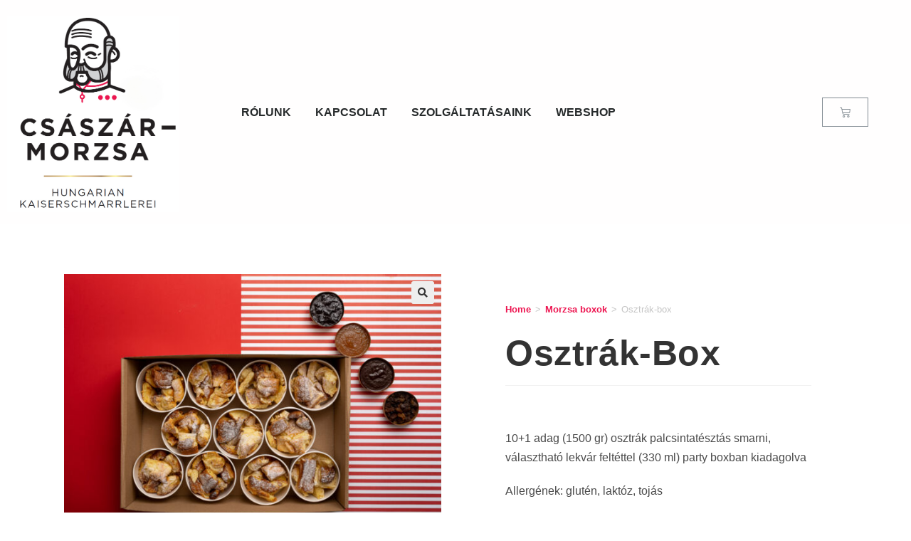

--- FILE ---
content_type: text/html; charset=UTF-8
request_url: https://csaszar-morzsa.hu/termek/osztrak-box/
body_size: 22830
content:
<!DOCTYPE html>
<html class="html" lang="hu">
<head>
	<meta charset="UTF-8">
	<link rel="profile" href="https://gmpg.org/xfn/11">

	<title>Osztrák-box &#8211; Császár-morzsa</title>
<meta name='robots' content='max-image-preview:large' />
<meta name="viewport" content="width=device-width, initial-scale=1"><link rel="alternate" type="application/rss+xml" title="Császár-morzsa &raquo; hírcsatorna" href="https://csaszar-morzsa.hu/feed/" />
<link rel="alternate" type="application/rss+xml" title="Császár-morzsa &raquo; hozzászólás hírcsatorna" href="https://csaszar-morzsa.hu/comments/feed/" />
<link rel="alternate" title="oEmbed (JSON)" type="application/json+oembed" href="https://csaszar-morzsa.hu/wp-json/oembed/1.0/embed?url=https%3A%2F%2Fcsaszar-morzsa.hu%2Ftermek%2Fosztrak-box%2F" />
<link rel="alternate" title="oEmbed (XML)" type="text/xml+oembed" href="https://csaszar-morzsa.hu/wp-json/oembed/1.0/embed?url=https%3A%2F%2Fcsaszar-morzsa.hu%2Ftermek%2Fosztrak-box%2F&#038;format=xml" />
<style id='wp-img-auto-sizes-contain-inline-css'>
img:is([sizes=auto i],[sizes^="auto," i]){contain-intrinsic-size:3000px 1500px}
/*# sourceURL=wp-img-auto-sizes-contain-inline-css */
</style>
<style id='wp-emoji-styles-inline-css'>

	img.wp-smiley, img.emoji {
		display: inline !important;
		border: none !important;
		box-shadow: none !important;
		height: 1em !important;
		width: 1em !important;
		margin: 0 0.07em !important;
		vertical-align: -0.1em !important;
		background: none !important;
		padding: 0 !important;
	}
/*# sourceURL=wp-emoji-styles-inline-css */
</style>
<link rel='stylesheet' id='wp-block-library-css' href='https://csaszar-morzsa.hu/wp-includes/css/dist/block-library/style.min.css?ver=6.9' media='all' />
<style id='global-styles-inline-css'>
:root{--wp--preset--aspect-ratio--square: 1;--wp--preset--aspect-ratio--4-3: 4/3;--wp--preset--aspect-ratio--3-4: 3/4;--wp--preset--aspect-ratio--3-2: 3/2;--wp--preset--aspect-ratio--2-3: 2/3;--wp--preset--aspect-ratio--16-9: 16/9;--wp--preset--aspect-ratio--9-16: 9/16;--wp--preset--color--black: #000000;--wp--preset--color--cyan-bluish-gray: #abb8c3;--wp--preset--color--white: #ffffff;--wp--preset--color--pale-pink: #f78da7;--wp--preset--color--vivid-red: #cf2e2e;--wp--preset--color--luminous-vivid-orange: #ff6900;--wp--preset--color--luminous-vivid-amber: #fcb900;--wp--preset--color--light-green-cyan: #7bdcb5;--wp--preset--color--vivid-green-cyan: #00d084;--wp--preset--color--pale-cyan-blue: #8ed1fc;--wp--preset--color--vivid-cyan-blue: #0693e3;--wp--preset--color--vivid-purple: #9b51e0;--wp--preset--gradient--vivid-cyan-blue-to-vivid-purple: linear-gradient(135deg,rgb(6,147,227) 0%,rgb(155,81,224) 100%);--wp--preset--gradient--light-green-cyan-to-vivid-green-cyan: linear-gradient(135deg,rgb(122,220,180) 0%,rgb(0,208,130) 100%);--wp--preset--gradient--luminous-vivid-amber-to-luminous-vivid-orange: linear-gradient(135deg,rgb(252,185,0) 0%,rgb(255,105,0) 100%);--wp--preset--gradient--luminous-vivid-orange-to-vivid-red: linear-gradient(135deg,rgb(255,105,0) 0%,rgb(207,46,46) 100%);--wp--preset--gradient--very-light-gray-to-cyan-bluish-gray: linear-gradient(135deg,rgb(238,238,238) 0%,rgb(169,184,195) 100%);--wp--preset--gradient--cool-to-warm-spectrum: linear-gradient(135deg,rgb(74,234,220) 0%,rgb(151,120,209) 20%,rgb(207,42,186) 40%,rgb(238,44,130) 60%,rgb(251,105,98) 80%,rgb(254,248,76) 100%);--wp--preset--gradient--blush-light-purple: linear-gradient(135deg,rgb(255,206,236) 0%,rgb(152,150,240) 100%);--wp--preset--gradient--blush-bordeaux: linear-gradient(135deg,rgb(254,205,165) 0%,rgb(254,45,45) 50%,rgb(107,0,62) 100%);--wp--preset--gradient--luminous-dusk: linear-gradient(135deg,rgb(255,203,112) 0%,rgb(199,81,192) 50%,rgb(65,88,208) 100%);--wp--preset--gradient--pale-ocean: linear-gradient(135deg,rgb(255,245,203) 0%,rgb(182,227,212) 50%,rgb(51,167,181) 100%);--wp--preset--gradient--electric-grass: linear-gradient(135deg,rgb(202,248,128) 0%,rgb(113,206,126) 100%);--wp--preset--gradient--midnight: linear-gradient(135deg,rgb(2,3,129) 0%,rgb(40,116,252) 100%);--wp--preset--font-size--small: 13px;--wp--preset--font-size--medium: 20px;--wp--preset--font-size--large: 36px;--wp--preset--font-size--x-large: 42px;--wp--preset--spacing--20: 0.44rem;--wp--preset--spacing--30: 0.67rem;--wp--preset--spacing--40: 1rem;--wp--preset--spacing--50: 1.5rem;--wp--preset--spacing--60: 2.25rem;--wp--preset--spacing--70: 3.38rem;--wp--preset--spacing--80: 5.06rem;--wp--preset--shadow--natural: 6px 6px 9px rgba(0, 0, 0, 0.2);--wp--preset--shadow--deep: 12px 12px 50px rgba(0, 0, 0, 0.4);--wp--preset--shadow--sharp: 6px 6px 0px rgba(0, 0, 0, 0.2);--wp--preset--shadow--outlined: 6px 6px 0px -3px rgb(255, 255, 255), 6px 6px rgb(0, 0, 0);--wp--preset--shadow--crisp: 6px 6px 0px rgb(0, 0, 0);}:where(.is-layout-flex){gap: 0.5em;}:where(.is-layout-grid){gap: 0.5em;}body .is-layout-flex{display: flex;}.is-layout-flex{flex-wrap: wrap;align-items: center;}.is-layout-flex > :is(*, div){margin: 0;}body .is-layout-grid{display: grid;}.is-layout-grid > :is(*, div){margin: 0;}:where(.wp-block-columns.is-layout-flex){gap: 2em;}:where(.wp-block-columns.is-layout-grid){gap: 2em;}:where(.wp-block-post-template.is-layout-flex){gap: 1.25em;}:where(.wp-block-post-template.is-layout-grid){gap: 1.25em;}.has-black-color{color: var(--wp--preset--color--black) !important;}.has-cyan-bluish-gray-color{color: var(--wp--preset--color--cyan-bluish-gray) !important;}.has-white-color{color: var(--wp--preset--color--white) !important;}.has-pale-pink-color{color: var(--wp--preset--color--pale-pink) !important;}.has-vivid-red-color{color: var(--wp--preset--color--vivid-red) !important;}.has-luminous-vivid-orange-color{color: var(--wp--preset--color--luminous-vivid-orange) !important;}.has-luminous-vivid-amber-color{color: var(--wp--preset--color--luminous-vivid-amber) !important;}.has-light-green-cyan-color{color: var(--wp--preset--color--light-green-cyan) !important;}.has-vivid-green-cyan-color{color: var(--wp--preset--color--vivid-green-cyan) !important;}.has-pale-cyan-blue-color{color: var(--wp--preset--color--pale-cyan-blue) !important;}.has-vivid-cyan-blue-color{color: var(--wp--preset--color--vivid-cyan-blue) !important;}.has-vivid-purple-color{color: var(--wp--preset--color--vivid-purple) !important;}.has-black-background-color{background-color: var(--wp--preset--color--black) !important;}.has-cyan-bluish-gray-background-color{background-color: var(--wp--preset--color--cyan-bluish-gray) !important;}.has-white-background-color{background-color: var(--wp--preset--color--white) !important;}.has-pale-pink-background-color{background-color: var(--wp--preset--color--pale-pink) !important;}.has-vivid-red-background-color{background-color: var(--wp--preset--color--vivid-red) !important;}.has-luminous-vivid-orange-background-color{background-color: var(--wp--preset--color--luminous-vivid-orange) !important;}.has-luminous-vivid-amber-background-color{background-color: var(--wp--preset--color--luminous-vivid-amber) !important;}.has-light-green-cyan-background-color{background-color: var(--wp--preset--color--light-green-cyan) !important;}.has-vivid-green-cyan-background-color{background-color: var(--wp--preset--color--vivid-green-cyan) !important;}.has-pale-cyan-blue-background-color{background-color: var(--wp--preset--color--pale-cyan-blue) !important;}.has-vivid-cyan-blue-background-color{background-color: var(--wp--preset--color--vivid-cyan-blue) !important;}.has-vivid-purple-background-color{background-color: var(--wp--preset--color--vivid-purple) !important;}.has-black-border-color{border-color: var(--wp--preset--color--black) !important;}.has-cyan-bluish-gray-border-color{border-color: var(--wp--preset--color--cyan-bluish-gray) !important;}.has-white-border-color{border-color: var(--wp--preset--color--white) !important;}.has-pale-pink-border-color{border-color: var(--wp--preset--color--pale-pink) !important;}.has-vivid-red-border-color{border-color: var(--wp--preset--color--vivid-red) !important;}.has-luminous-vivid-orange-border-color{border-color: var(--wp--preset--color--luminous-vivid-orange) !important;}.has-luminous-vivid-amber-border-color{border-color: var(--wp--preset--color--luminous-vivid-amber) !important;}.has-light-green-cyan-border-color{border-color: var(--wp--preset--color--light-green-cyan) !important;}.has-vivid-green-cyan-border-color{border-color: var(--wp--preset--color--vivid-green-cyan) !important;}.has-pale-cyan-blue-border-color{border-color: var(--wp--preset--color--pale-cyan-blue) !important;}.has-vivid-cyan-blue-border-color{border-color: var(--wp--preset--color--vivid-cyan-blue) !important;}.has-vivid-purple-border-color{border-color: var(--wp--preset--color--vivid-purple) !important;}.has-vivid-cyan-blue-to-vivid-purple-gradient-background{background: var(--wp--preset--gradient--vivid-cyan-blue-to-vivid-purple) !important;}.has-light-green-cyan-to-vivid-green-cyan-gradient-background{background: var(--wp--preset--gradient--light-green-cyan-to-vivid-green-cyan) !important;}.has-luminous-vivid-amber-to-luminous-vivid-orange-gradient-background{background: var(--wp--preset--gradient--luminous-vivid-amber-to-luminous-vivid-orange) !important;}.has-luminous-vivid-orange-to-vivid-red-gradient-background{background: var(--wp--preset--gradient--luminous-vivid-orange-to-vivid-red) !important;}.has-very-light-gray-to-cyan-bluish-gray-gradient-background{background: var(--wp--preset--gradient--very-light-gray-to-cyan-bluish-gray) !important;}.has-cool-to-warm-spectrum-gradient-background{background: var(--wp--preset--gradient--cool-to-warm-spectrum) !important;}.has-blush-light-purple-gradient-background{background: var(--wp--preset--gradient--blush-light-purple) !important;}.has-blush-bordeaux-gradient-background{background: var(--wp--preset--gradient--blush-bordeaux) !important;}.has-luminous-dusk-gradient-background{background: var(--wp--preset--gradient--luminous-dusk) !important;}.has-pale-ocean-gradient-background{background: var(--wp--preset--gradient--pale-ocean) !important;}.has-electric-grass-gradient-background{background: var(--wp--preset--gradient--electric-grass) !important;}.has-midnight-gradient-background{background: var(--wp--preset--gradient--midnight) !important;}.has-small-font-size{font-size: var(--wp--preset--font-size--small) !important;}.has-medium-font-size{font-size: var(--wp--preset--font-size--medium) !important;}.has-large-font-size{font-size: var(--wp--preset--font-size--large) !important;}.has-x-large-font-size{font-size: var(--wp--preset--font-size--x-large) !important;}
/*# sourceURL=global-styles-inline-css */
</style>

<style id='classic-theme-styles-inline-css'>
/*! This file is auto-generated */
.wp-block-button__link{color:#fff;background-color:#32373c;border-radius:9999px;box-shadow:none;text-decoration:none;padding:calc(.667em + 2px) calc(1.333em + 2px);font-size:1.125em}.wp-block-file__button{background:#32373c;color:#fff;text-decoration:none}
/*# sourceURL=/wp-includes/css/classic-themes.min.css */
</style>
<link rel='stylesheet' id='photoswipe-css' href='https://csaszar-morzsa.hu/wp-content/plugins/woocommerce/assets/css/photoswipe/photoswipe.min.css?ver=7.5.1' media='all' />
<link rel='stylesheet' id='photoswipe-default-skin-css' href='https://csaszar-morzsa.hu/wp-content/plugins/woocommerce/assets/css/photoswipe/default-skin/default-skin.min.css?ver=7.5.1' media='all' />
<style id='woocommerce-inline-inline-css'>
.woocommerce form .form-row .required { visibility: visible; }
/*# sourceURL=woocommerce-inline-inline-css */
</style>
<link rel='stylesheet' id='oceanwp-style-css' href='https://csaszar-morzsa.hu/wp-content/themes/oceanwp/assets/css/style.min.css?ver=1.0' media='all' />
<link rel='stylesheet' id='child-style-css' href='https://csaszar-morzsa.hu/wp-content/themes/oceanwp-child-theme-master/style.css?ver=6.9' media='all' />
<link rel='stylesheet' id='oceanwp-woo-mini-cart-css' href='https://csaszar-morzsa.hu/wp-content/themes/oceanwp/assets/css/woo/woo-mini-cart.min.css?ver=6.9' media='all' />
<link rel='stylesheet' id='font-awesome-css' href='https://csaszar-morzsa.hu/wp-content/themes/oceanwp/assets/fonts/fontawesome/css/all.min.css?ver=5.15.1' media='all' />
<link rel='stylesheet' id='simple-line-icons-css' href='https://csaszar-morzsa.hu/wp-content/themes/oceanwp/assets/css/third/simple-line-icons.min.css?ver=2.4.0' media='all' />
<link rel='stylesheet' id='elementor-icons-css' href='https://csaszar-morzsa.hu/wp-content/plugins/elementor/assets/lib/eicons/css/elementor-icons.min.css?ver=5.16.0' media='all' />
<link rel='stylesheet' id='elementor-frontend-css' href='https://csaszar-morzsa.hu/wp-content/plugins/elementor/assets/css/frontend-lite.min.css?ver=3.8.1' media='all' />
<link rel='stylesheet' id='elementor-post-5-css' href='https://csaszar-morzsa.hu/wp-content/uploads/elementor/css/post-5.css?ver=1737708270' media='all' />
<link rel='stylesheet' id='elementor-pro-css' href='https://csaszar-morzsa.hu/wp-content/plugins/elementor-pro/assets/css/frontend-lite.min.css?ver=3.8.2' media='all' />
<link rel='stylesheet' id='elementor-post-57-css' href='https://csaszar-morzsa.hu/wp-content/uploads/elementor/css/post-57.css?ver=1765626909' media='all' />
<link rel='stylesheet' id='elementor-post-83-css' href='https://csaszar-morzsa.hu/wp-content/uploads/elementor/css/post-83.css?ver=1758999153' media='all' />
<link rel='stylesheet' id='elementor-post-1043-css' href='https://csaszar-morzsa.hu/wp-content/uploads/elementor/css/post-1043.css?ver=1737711329' media='all' />
<link rel='stylesheet' id='dashicons-css' href='https://csaszar-morzsa.hu/wp-includes/css/dashicons.min.css?ver=6.9' media='all' />
<link rel='stylesheet' id='thwepof-public-style-css' href='https://csaszar-morzsa.hu/wp-content/plugins/woo-extra-product-options/public/assets/css/thwepof-public.min.css?ver=6.9' media='all' />
<link rel='stylesheet' id='jquery-ui-style-css' href='https://csaszar-morzsa.hu/wp-content/plugins/woo-extra-product-options/public/assets/css/jquery-ui/jquery-ui.css?ver=6.9' media='all' />
<link rel='stylesheet' id='oceanwp-woocommerce-css' href='https://csaszar-morzsa.hu/wp-content/themes/oceanwp/assets/css/woo/woocommerce.min.css?ver=6.9' media='all' />
<link rel='stylesheet' id='oceanwp-woo-star-font-css' href='https://csaszar-morzsa.hu/wp-content/themes/oceanwp/assets/css/woo/woo-star-font.min.css?ver=6.9' media='all' />
<link rel='stylesheet' id='oceanwp-woo-quick-view-css' href='https://csaszar-morzsa.hu/wp-content/themes/oceanwp/assets/css/woo/woo-quick-view.min.css?ver=6.9' media='all' />
<link rel='stylesheet' id='oceanwp-woo-floating-bar-css' href='https://csaszar-morzsa.hu/wp-content/themes/oceanwp/assets/css/woo/woo-floating-bar.min.css?ver=6.9' media='all' />
<link rel='stylesheet' id='moove_gdpr_frontend-css' href='https://csaszar-morzsa.hu/wp-content/plugins/gdpr-cookie-compliance/dist/styles/gdpr-main.css?ver=4.12.8' media='all' />
<style id='moove_gdpr_frontend-inline-css'>
#moove_gdpr_cookie_modal,#moove_gdpr_cookie_info_bar,.gdpr_cookie_settings_shortcode_content{font-family:Nunito,sans-serif}#moove_gdpr_save_popup_settings_button{background-color:#373737;color:#fff}#moove_gdpr_save_popup_settings_button:hover{background-color:#000}#moove_gdpr_cookie_info_bar .moove-gdpr-info-bar-container .moove-gdpr-info-bar-content a.mgbutton,#moove_gdpr_cookie_info_bar .moove-gdpr-info-bar-container .moove-gdpr-info-bar-content button.mgbutton{background-color:#ed1651}#moove_gdpr_cookie_modal .moove-gdpr-modal-content .moove-gdpr-modal-footer-content .moove-gdpr-button-holder a.mgbutton,#moove_gdpr_cookie_modal .moove-gdpr-modal-content .moove-gdpr-modal-footer-content .moove-gdpr-button-holder button.mgbutton,.gdpr_cookie_settings_shortcode_content .gdpr-shr-button.button-green{background-color:#ed1651;border-color:#ed1651}#moove_gdpr_cookie_modal .moove-gdpr-modal-content .moove-gdpr-modal-footer-content .moove-gdpr-button-holder a.mgbutton:hover,#moove_gdpr_cookie_modal .moove-gdpr-modal-content .moove-gdpr-modal-footer-content .moove-gdpr-button-holder button.mgbutton:hover,.gdpr_cookie_settings_shortcode_content .gdpr-shr-button.button-green:hover{background-color:#fff;color:#ed1651}#moove_gdpr_cookie_modal .moove-gdpr-modal-content .moove-gdpr-modal-close i,#moove_gdpr_cookie_modal .moove-gdpr-modal-content .moove-gdpr-modal-close span.gdpr-icon{background-color:#ed1651;border:1px solid #ed1651}#moove_gdpr_cookie_info_bar span.change-settings-button.focus-g,#moove_gdpr_cookie_info_bar span.change-settings-button:focus,#moove_gdpr_cookie_info_bar button.change-settings-button.focus-g,#moove_gdpr_cookie_info_bar button.change-settings-button:focus{-webkit-box-shadow:0 0 1px 3px #ed1651;-moz-box-shadow:0 0 1px 3px #ed1651;box-shadow:0 0 1px 3px #ed1651}#moove_gdpr_cookie_modal .moove-gdpr-modal-content .moove-gdpr-modal-close i:hover,#moove_gdpr_cookie_modal .moove-gdpr-modal-content .moove-gdpr-modal-close span.gdpr-icon:hover,#moove_gdpr_cookie_info_bar span[data-href]>u.change-settings-button{color:#ed1651}#moove_gdpr_cookie_modal .moove-gdpr-modal-content .moove-gdpr-modal-left-content #moove-gdpr-menu li.menu-item-selected a span.gdpr-icon,#moove_gdpr_cookie_modal .moove-gdpr-modal-content .moove-gdpr-modal-left-content #moove-gdpr-menu li.menu-item-selected button span.gdpr-icon{color:inherit}#moove_gdpr_cookie_modal .moove-gdpr-modal-content .moove-gdpr-modal-left-content #moove-gdpr-menu li a span.gdpr-icon,#moove_gdpr_cookie_modal .moove-gdpr-modal-content .moove-gdpr-modal-left-content #moove-gdpr-menu li button span.gdpr-icon{color:inherit}#moove_gdpr_cookie_modal .gdpr-acc-link{line-height:0;font-size:0;color:transparent;position:absolute}#moove_gdpr_cookie_modal .moove-gdpr-modal-content .moove-gdpr-modal-close:hover i,#moove_gdpr_cookie_modal .moove-gdpr-modal-content .moove-gdpr-modal-left-content #moove-gdpr-menu li a,#moove_gdpr_cookie_modal .moove-gdpr-modal-content .moove-gdpr-modal-left-content #moove-gdpr-menu li button,#moove_gdpr_cookie_modal .moove-gdpr-modal-content .moove-gdpr-modal-left-content #moove-gdpr-menu li button i,#moove_gdpr_cookie_modal .moove-gdpr-modal-content .moove-gdpr-modal-left-content #moove-gdpr-menu li a i,#moove_gdpr_cookie_modal .moove-gdpr-modal-content .moove-gdpr-tab-main .moove-gdpr-tab-main-content a:hover,#moove_gdpr_cookie_info_bar.moove-gdpr-dark-scheme .moove-gdpr-info-bar-container .moove-gdpr-info-bar-content a.mgbutton:hover,#moove_gdpr_cookie_info_bar.moove-gdpr-dark-scheme .moove-gdpr-info-bar-container .moove-gdpr-info-bar-content button.mgbutton:hover,#moove_gdpr_cookie_info_bar.moove-gdpr-dark-scheme .moove-gdpr-info-bar-container .moove-gdpr-info-bar-content a:hover,#moove_gdpr_cookie_info_bar.moove-gdpr-dark-scheme .moove-gdpr-info-bar-container .moove-gdpr-info-bar-content button:hover,#moove_gdpr_cookie_info_bar.moove-gdpr-dark-scheme .moove-gdpr-info-bar-container .moove-gdpr-info-bar-content span.change-settings-button:hover,#moove_gdpr_cookie_info_bar.moove-gdpr-dark-scheme .moove-gdpr-info-bar-container .moove-gdpr-info-bar-content button.change-settings-button:hover,#moove_gdpr_cookie_info_bar.moove-gdpr-dark-scheme .moove-gdpr-info-bar-container .moove-gdpr-info-bar-content u.change-settings-button:hover,#moove_gdpr_cookie_info_bar span[data-href]>u.change-settings-button,#moove_gdpr_cookie_info_bar.moove-gdpr-dark-scheme .moove-gdpr-info-bar-container .moove-gdpr-info-bar-content a.mgbutton.focus-g,#moove_gdpr_cookie_info_bar.moove-gdpr-dark-scheme .moove-gdpr-info-bar-container .moove-gdpr-info-bar-content button.mgbutton.focus-g,#moove_gdpr_cookie_info_bar.moove-gdpr-dark-scheme .moove-gdpr-info-bar-container .moove-gdpr-info-bar-content a.focus-g,#moove_gdpr_cookie_info_bar.moove-gdpr-dark-scheme .moove-gdpr-info-bar-container .moove-gdpr-info-bar-content button.focus-g,#moove_gdpr_cookie_info_bar.moove-gdpr-dark-scheme .moove-gdpr-info-bar-container .moove-gdpr-info-bar-content a.mgbutton:focus,#moove_gdpr_cookie_info_bar.moove-gdpr-dark-scheme .moove-gdpr-info-bar-container .moove-gdpr-info-bar-content button.mgbutton:focus,#moove_gdpr_cookie_info_bar.moove-gdpr-dark-scheme .moove-gdpr-info-bar-container .moove-gdpr-info-bar-content a:focus,#moove_gdpr_cookie_info_bar.moove-gdpr-dark-scheme .moove-gdpr-info-bar-container .moove-gdpr-info-bar-content button:focus,#moove_gdpr_cookie_info_bar.moove-gdpr-dark-scheme .moove-gdpr-info-bar-container .moove-gdpr-info-bar-content span.change-settings-button.focus-g,span.change-settings-button:focus,button.change-settings-button.focus-g,button.change-settings-button:focus,#moove_gdpr_cookie_info_bar.moove-gdpr-dark-scheme .moove-gdpr-info-bar-container .moove-gdpr-info-bar-content u.change-settings-button.focus-g,#moove_gdpr_cookie_info_bar.moove-gdpr-dark-scheme .moove-gdpr-info-bar-container .moove-gdpr-info-bar-content u.change-settings-button:focus{color:#ed1651}#moove_gdpr_cookie_modal.gdpr_lightbox-hide{display:none}#moove_gdpr_cookie_info_bar .moove-gdpr-info-bar-container .moove-gdpr-info-bar-content a.mgbutton,#moove_gdpr_cookie_info_bar .moove-gdpr-info-bar-container .moove-gdpr-info-bar-content button.mgbutton,#moove_gdpr_cookie_modal .moove-gdpr-modal-content .moove-gdpr-modal-footer-content .moove-gdpr-button-holder a.mgbutton,#moove_gdpr_cookie_modal .moove-gdpr-modal-content .moove-gdpr-modal-footer-content .moove-gdpr-button-holder button.mgbutton,.gdpr-shr-button,#moove_gdpr_cookie_info_bar .moove-gdpr-infobar-close-btn{border-radius:0}
/*# sourceURL=moove_gdpr_frontend-inline-css */
</style>
<link rel='stylesheet' id='oe-widgets-style-css' href='https://csaszar-morzsa.hu/wp-content/plugins/ocean-extra/assets/css/widgets.css?ver=6.9' media='all' />
<link rel='stylesheet' id='google-fonts-1-css' href='https://fonts.googleapis.com/css?family=Roboto%3A100%2C100italic%2C200%2C200italic%2C300%2C300italic%2C400%2C400italic%2C500%2C500italic%2C600%2C600italic%2C700%2C700italic%2C800%2C800italic%2C900%2C900italic%7CRoboto+Slab%3A100%2C100italic%2C200%2C200italic%2C300%2C300italic%2C400%2C400italic%2C500%2C500italic%2C600%2C600italic%2C700%2C700italic%2C800%2C800italic%2C900%2C900italic&#038;display=auto&#038;subset=latin-ext&#038;ver=6.9' media='all' />
<link rel='stylesheet' id='elementor-icons-shared-0-css' href='https://csaszar-morzsa.hu/wp-content/plugins/elementor/assets/lib/font-awesome/css/fontawesome.min.css?ver=5.15.3' media='all' />
<link rel='stylesheet' id='elementor-icons-fa-solid-css' href='https://csaszar-morzsa.hu/wp-content/plugins/elementor/assets/lib/font-awesome/css/solid.min.css?ver=5.15.3' media='all' />
<link rel='stylesheet' id='elementor-icons-fa-brands-css' href='https://csaszar-morzsa.hu/wp-content/plugins/elementor/assets/lib/font-awesome/css/brands.min.css?ver=5.15.3' media='all' />
<script type="text/template" id="tmpl-variation-template">
	<div class="woocommerce-variation-description">{{{ data.variation.variation_description }}}</div>
	<div class="woocommerce-variation-price">{{{ data.variation.price_html }}}</div>
	<div class="woocommerce-variation-availability">{{{ data.variation.availability_html }}}</div>
</script>
<script type="text/template" id="tmpl-unavailable-variation-template">
	<p>Sorry, this product is unavailable. Please choose a different combination.</p>
</script>
<script src="https://csaszar-morzsa.hu/wp-includes/js/jquery/jquery.min.js?ver=3.7.1" id="jquery-core-js"></script>
<script src="https://csaszar-morzsa.hu/wp-includes/js/jquery/jquery-migrate.min.js?ver=3.4.1" id="jquery-migrate-js"></script>
<link rel="https://api.w.org/" href="https://csaszar-morzsa.hu/wp-json/" /><link rel="alternate" title="JSON" type="application/json" href="https://csaszar-morzsa.hu/wp-json/wp/v2/product/1331" /><link rel="EditURI" type="application/rsd+xml" title="RSD" href="https://csaszar-morzsa.hu/xmlrpc.php?rsd" />
<meta name="generator" content="WordPress 6.9" />
<meta name="generator" content="WooCommerce 7.5.1" />
<link rel="canonical" href="https://csaszar-morzsa.hu/termek/osztrak-box/" />
<link rel='shortlink' href='https://csaszar-morzsa.hu/?p=1331' />
	<noscript><style>.woocommerce-product-gallery{ opacity: 1 !important; }</style></noscript>
	<link rel="icon" href="https://csaszar-morzsa.hu/wp-content/uploads/2021/11/cropped-logo-32x32.jpg" sizes="32x32" />
<link rel="icon" href="https://csaszar-morzsa.hu/wp-content/uploads/2021/11/cropped-logo-192x192.jpg" sizes="192x192" />
<link rel="apple-touch-icon" href="https://csaszar-morzsa.hu/wp-content/uploads/2021/11/cropped-logo-180x180.jpg" />
<meta name="msapplication-TileImage" content="https://csaszar-morzsa.hu/wp-content/uploads/2021/11/cropped-logo-270x270.jpg" />
		<style id="wp-custom-css">
			/** Start Block Kit CSS:71-3-d415519effd9e11f35d2438c58ea7ebf **/.envato-block__preview{overflow:visible}/** End Block Kit CSS:71-3-d415519effd9e11f35d2438c58ea7ebf **//** Start Block Kit CSS:33-3-f2d4515681d0cdeb2a000d0405e47669 **/.envato-kit-30-phone-overlay{position:absolute !important;display:block !important;top:0;left:0;right:0;margin:auto;z-index:1}.envato-kit-30-div-rotate{transform:rotate(90deg)}/** End Block Kit CSS:33-3-f2d4515681d0cdeb2a000d0405e47669 **//** Start Block Kit CSS:135-3-c665d4805631b9a8bf464e65129b2f58 **/.envato-block__preview{overflow:visible}/** End Block Kit CSS:135-3-c665d4805631b9a8bf464e65129b2f58 **//** Start Block Kit CSS:69-3-4f8cfb8a1a68ec007f2be7a02bdeadd9 **/.envato-kit-66-menu .e--pointer-framed .elementor-item:before{border-radius:1px}.envato-kit-66-subscription-form .elementor-form-fields-wrapper{position:relative}.envato-kit-66-subscription-form .elementor-form-fields-wrapper .elementor-field-type-submit{position:static}.envato-kit-66-subscription-form .elementor-form-fields-wrapper .elementor-field-type-submit button{position:absolute;top:50%;right:6px;transform:translate(0,-50%);-moz-transform:translate(0,-50%);-webmit-transform:translate(0,-50%)}.envato-kit-66-testi-slider .elementor-testimonial__footer{margin-top:-60px !important;z-index:99;position:relative}.envato-kit-66-featured-slider .elementor-slides .slick-prev{width:50px;height:50px;background-color:#ffffff !important;transform:rotate(45deg);-moz-transform:rotate(45deg);-webkit-transform:rotate(45deg);left:-25px !important;-webkit-box-shadow:0 1px 2px 1px rgba(0,0,0,0.32);-moz-box-shadow:0 1px 2px 1px rgba(0,0,0,0.32);box-shadow:0 1px 2px 1px rgba(0,0,0,0.32)}.envato-kit-66-featured-slider .elementor-slides .slick-prev:before{display:block;margin-top:0;margin-left:0;transform:rotate(-45deg);-moz-transform:rotate(-45deg);-webkit-transform:rotate(-45deg)}.envato-kit-66-featured-slider .elementor-slides .slick-next{width:50px;height:50px;background-color:#ffffff !important;transform:rotate(45deg);-moz-transform:rotate(45deg);-webkit-transform:rotate(45deg);right:-25px !important;-webkit-box-shadow:0 1px 2px 1px rgba(0,0,0,0.32);-moz-box-shadow:0 1px 2px 1px rgba(0,0,0,0.32);box-shadow:0 1px 2px 1px rgba(0,0,0,0.32)}.envato-kit-66-featured-slider .elementor-slides .slick-next:before{display:block;margin-top:-5px;margin-right:-5px;transform:rotate(-45deg);-moz-transform:rotate(-45deg);-webkit-transform:rotate(-45deg)}.envato-kit-66-orangetext{color:#f4511e}.envato-kit-66-countdown .elementor-countdown-label{display:inline-block !important;border:2px solid rgba(255,255,255,0.2);padding:9px 20px}/** End Block Kit CSS:69-3-4f8cfb8a1a68ec007f2be7a02bdeadd9 **//** Start Block Kit CSS:141-3-1d55f1e76be9fb1a8d9de88accbe962f **/.envato-kit-138-bracket .elementor-widget-container >*:before{content:"[";color:#ffab00;display:inline-block;margin-right:4px;line-height:1em;position:relative;top:-1px}.envato-kit-138-bracket .elementor-widget-container >*:after{content:"]";color:#ffab00;display:inline-block;margin-left:4px;line-height:1em;position:relative;top:-1px}/** End Block Kit CSS:141-3-1d55f1e76be9fb1a8d9de88accbe962f **//** Start Template Kit CSS:Organic Food Store (css/customizer.css) **//* Kit 61 Custom CSS - use these classes in the Advanced tab of the Element they affect *//* Text Block Dropcap Styling */.envato-kit-61-dropcap .elementor-drop-cap{margin-left:23px}/* Progress Bar Fix */.envato-kit-61-progress .elementor-progress-wrapper{height:10px;line-height:10px}.envato-kit-61-progress .elementor-progress-bar{height:10px}.envato-kit-61-progress .elementor-progress-percentage{margin-top:-30px;font-size:20px;font-weight:700;font-family:sans-serif}/* Form Field Styles - Pro Only */.envato-kit-61-form .elementor-field-type-submit{margin-top:50px}.envato-kit-61-form .elementor-field-type-submit button{cursor:pointer}.envato-kit-61-form .elementor-field-type-textarea textarea{padding-top:20px}.envato-kit-61-button,.envato-kit-61-socials{display:inline-block}@media(max-width:1024px){.envato-kit-61-form .elementor-field-type-submit{margin-top:20px}}/** End Template Kit CSS:Organic Food Store (css/customizer.css) **//** Start Block Kit CSS:144-3-3a7d335f39a8579c20cdf02f8d462582 **/.envato-block__preview{overflow:visible}/* Envato Kit 141 Custom Styles - Applied to the element under Advanced */.elementor-headline-animation-type-drop-in .elementor-headline-dynamic-wrapper{text-align:center}.envato-kit-141-top-0 h1,.envato-kit-141-top-0 h2,.envato-kit-141-top-0 h3,.envato-kit-141-top-0 h4,.envato-kit-141-top-0 h5,.envato-kit-141-top-0 h6,.envato-kit-141-top-0 p{margin-top:0}.envato-kit-141-newsletter-inline .elementor-field-textual.elementor-size-md{padding-left:1.5rem;padding-right:1.5rem}.envato-kit-141-bottom-0 p{margin-bottom:0}.envato-kit-141-bottom-8 .elementor-price-list .elementor-price-list-item .elementor-price-list-header{margin-bottom:.5rem}.envato-kit-141.elementor-widget-testimonial-carousel.elementor-pagination-type-bullets .swiper-container{padding-bottom:52px}.envato-kit-141-display-inline{display:inline-block}.envato-kit-141 .elementor-slick-slider ul.slick-dots{bottom:-40px}/** End Block Kit CSS:144-3-3a7d335f39a8579c20cdf02f8d462582 **//******** GDPR popup ********/.mgbutton.moove-gdpr-infobar-reject-btn{background-color:#202020 !important;border:1px solid !important;color:#BCBCBC !important}.mgbutton.moove-gdpr-infobar-reject-btn:hover{background-color:white !important;color:#202020 !important}/******* GDPR popup vége *******/		</style>
		<!-- OceanWP CSS -->
<style type="text/css">
/* General CSS */.woocommerce-MyAccount-navigation ul li a:before,.woocommerce-checkout .woocommerce-info a,.woocommerce-checkout #payment ul.payment_methods .wc_payment_method>input[type=radio]:first-child:checked+label:before,.woocommerce-checkout #payment .payment_method_paypal .about_paypal,.woocommerce ul.products li.product li.category a:hover,.woocommerce ul.products li.product .button:hover,.woocommerce ul.products li.product .product-inner .added_to_cart:hover,.product_meta .posted_in a:hover,.product_meta .tagged_as a:hover,.woocommerce div.product .woocommerce-tabs ul.tabs li a:hover,.woocommerce div.product .woocommerce-tabs ul.tabs li.active a,.woocommerce .oceanwp-grid-list a.active,.woocommerce .oceanwp-grid-list a:hover,.woocommerce .oceanwp-off-canvas-filter:hover,.widget_shopping_cart ul.cart_list li .owp-grid-wrap .owp-grid a.remove:hover,.widget_product_categories li a:hover ~ .count,.widget_layered_nav li a:hover ~ .count,.woocommerce ul.products li.product:not(.product-category) .woo-entry-buttons li a:hover,a:hover,a.light:hover,.theme-heading .text::before,.theme-heading .text::after,#top-bar-content >a:hover,#top-bar-social li.oceanwp-email a:hover,#site-navigation-wrap .dropdown-menu >li >a:hover,#site-header.medium-header #medium-searchform button:hover,.oceanwp-mobile-menu-icon a:hover,.blog-entry.post .blog-entry-header .entry-title a:hover,.blog-entry.post .blog-entry-readmore a:hover,.blog-entry.thumbnail-entry .blog-entry-category a,ul.meta li a:hover,.dropcap,.single nav.post-navigation .nav-links .title,body .related-post-title a:hover,body #wp-calendar caption,body .contact-info-widget.default i,body .contact-info-widget.big-icons i,body .custom-links-widget .oceanwp-custom-links li a:hover,body .custom-links-widget .oceanwp-custom-links li a:hover:before,body .posts-thumbnails-widget li a:hover,body .social-widget li.oceanwp-email a:hover,.comment-author .comment-meta .comment-reply-link,#respond #cancel-comment-reply-link:hover,#footer-widgets .footer-box a:hover,#footer-bottom a:hover,#footer-bottom #footer-bottom-menu a:hover,.sidr a:hover,.sidr-class-dropdown-toggle:hover,.sidr-class-menu-item-has-children.active >a,.sidr-class-menu-item-has-children.active >a >.sidr-class-dropdown-toggle,input[type=checkbox]:checked:before{color:#ed1651}.woocommerce .oceanwp-grid-list a.active .owp-icon use,.woocommerce .oceanwp-grid-list a:hover .owp-icon use,.single nav.post-navigation .nav-links .title .owp-icon use,.blog-entry.post .blog-entry-readmore a:hover .owp-icon use,body .contact-info-widget.default .owp-icon use,body .contact-info-widget.big-icons .owp-icon use{stroke:#ed1651}.woocommerce div.product div.images .open-image,.wcmenucart-details.count,.woocommerce-message a,.woocommerce-error a,.woocommerce-info a,.woocommerce .widget_price_filter .ui-slider .ui-slider-handle,.woocommerce .widget_price_filter .ui-slider .ui-slider-range,.owp-product-nav li a.owp-nav-link:hover,.woocommerce div.product.owp-tabs-layout-vertical .woocommerce-tabs ul.tabs li a:after,.woocommerce .widget_product_categories li.current-cat >a ~ .count,.woocommerce .widget_product_categories li.current-cat >a:before,.woocommerce .widget_layered_nav li.chosen a ~ .count,.woocommerce .widget_layered_nav li.chosen a:before,#owp-checkout-timeline .active .timeline-wrapper,.bag-style:hover .wcmenucart-cart-icon .wcmenucart-count,.show-cart .wcmenucart-cart-icon .wcmenucart-count,.woocommerce ul.products li.product:not(.product-category) .image-wrap .button,input[type="button"],input[type="reset"],input[type="submit"],button[type="submit"],.button,#site-navigation-wrap .dropdown-menu >li.btn >a >span,.thumbnail:hover i,.post-quote-content,.omw-modal .omw-close-modal,body .contact-info-widget.big-icons li:hover i,body div.wpforms-container-full .wpforms-form input[type=submit],body div.wpforms-container-full .wpforms-form button[type=submit],body div.wpforms-container-full .wpforms-form .wpforms-page-button{background-color:#ed1651}.thumbnail:hover .link-post-svg-icon{background-color:#ed1651}body .contact-info-widget.big-icons li:hover .owp-icon{background-color:#ed1651}.current-shop-items-dropdown{border-top-color:#ed1651}.woocommerce div.product .woocommerce-tabs ul.tabs li.active a{border-bottom-color:#ed1651}.wcmenucart-details.count:before{border-color:#ed1651}.woocommerce ul.products li.product .button:hover{border-color:#ed1651}.woocommerce ul.products li.product .product-inner .added_to_cart:hover{border-color:#ed1651}.woocommerce div.product .woocommerce-tabs ul.tabs li.active a{border-color:#ed1651}.woocommerce .oceanwp-grid-list a.active{border-color:#ed1651}.woocommerce .oceanwp-grid-list a:hover{border-color:#ed1651}.woocommerce .oceanwp-off-canvas-filter:hover{border-color:#ed1651}.owp-product-nav li a.owp-nav-link:hover{border-color:#ed1651}.widget_shopping_cart_content .buttons .button:first-child:hover{border-color:#ed1651}.widget_shopping_cart ul.cart_list li .owp-grid-wrap .owp-grid a.remove:hover{border-color:#ed1651}.widget_product_categories li a:hover ~ .count{border-color:#ed1651}.woocommerce .widget_product_categories li.current-cat >a ~ .count{border-color:#ed1651}.woocommerce .widget_product_categories li.current-cat >a:before{border-color:#ed1651}.widget_layered_nav li a:hover ~ .count{border-color:#ed1651}.woocommerce .widget_layered_nav li.chosen a ~ .count{border-color:#ed1651}.woocommerce .widget_layered_nav li.chosen a:before{border-color:#ed1651}#owp-checkout-timeline.arrow .active .timeline-wrapper:before{border-top-color:#ed1651;border-bottom-color:#ed1651}#owp-checkout-timeline.arrow .active .timeline-wrapper:after{border-left-color:#ed1651;border-right-color:#ed1651}.bag-style:hover .wcmenucart-cart-icon .wcmenucart-count{border-color:#ed1651}.bag-style:hover .wcmenucart-cart-icon .wcmenucart-count:after{border-color:#ed1651}.show-cart .wcmenucart-cart-icon .wcmenucart-count{border-color:#ed1651}.show-cart .wcmenucart-cart-icon .wcmenucart-count:after{border-color:#ed1651}.woocommerce ul.products li.product:not(.product-category) .woo-product-gallery .active a{border-color:#ed1651}.woocommerce ul.products li.product:not(.product-category) .woo-product-gallery a:hover{border-color:#ed1651}.widget-title{border-color:#ed1651}blockquote{border-color:#ed1651}#searchform-dropdown{border-color:#ed1651}.dropdown-menu .sub-menu{border-color:#ed1651}.blog-entry.large-entry .blog-entry-readmore a:hover{border-color:#ed1651}.oceanwp-newsletter-form-wrap input[type="email"]:focus{border-color:#ed1651}.social-widget li.oceanwp-email a:hover{border-color:#ed1651}#respond #cancel-comment-reply-link:hover{border-color:#ed1651}body .contact-info-widget.big-icons li:hover i{border-color:#ed1651}#footer-widgets .oceanwp-newsletter-form-wrap input[type="email"]:focus{border-color:#ed1651}blockquote,.wp-block-quote{border-left-color:#ed1651}body .contact-info-widget.big-icons li:hover .owp-icon{border-color:#ed1651}#main #content-wrap,.separate-layout #main #content-wrap{padding-top:0;padding-bottom:0}/* Header CSS */#site-header.has-header-media .overlay-header-media{background-color:rgba(0,0,0,0.5)}/* WooCommerce CSS */#owp-checkout-timeline .timeline-step{color:#cccccc}#owp-checkout-timeline .timeline-step{border-color:#cccccc}.woocommerce span.onsale{background-color:#11c146}.woocommerce ul.products li.product .price,.woocommerce ul.products li.product .price .amount{color:#ed1651}.woocommerce ul.products li.product .button:hover,.woocommerce ul.products li.product .product-inner .added_to_cart:hover{color:#000000}.woocommerce ul.products li.product .button:hover,.woocommerce ul.products li.product .product-inner .added_to_cart:hover{border-color:#000000}.price,.amount{color:#ed1651}.woocommerce-checkout .woocommerce-info a{color:#000000}
</style></head>

<body data-rsssl=1 class="wp-singular product-template-default single single-product postid-1331 wp-embed-responsive wp-theme-oceanwp wp-child-theme-oceanwp-child-theme-master theme-oceanwp woocommerce woocommerce-page woocommerce-no-js oceanwp-theme dropdown-mobile no-header-border default-breakpoint has-sidebar content-left-sidebar page-header-disabled has-breadcrumbs has-grid-list account-original-style elementor-default elementor-template-full-width elementor-kit-5 elementor-page-1043" itemscope="itemscope" itemtype="https://schema.org/WebPage">

	
	
	<div id="outer-wrap" class="site clr">

		<a class="skip-link screen-reader-text" href="#main">Skip to content</a>

		
		<div id="wrap" class="clr">

			
			
<header id="site-header" class="clr" data-height="74" itemscope="itemscope" itemtype="https://schema.org/WPHeader" role="banner">

			<div data-elementor-type="header" data-elementor-id="57" class="elementor elementor-57 elementor-location-header">
								<section class="elementor-section elementor-top-section elementor-element elementor-element-12e3465 elementor-section-full_width elementor-section-height-default elementor-section-height-default" data-id="12e3465" data-element_type="section" data-settings="{&quot;sticky&quot;:&quot;top&quot;,&quot;background_background&quot;:&quot;classic&quot;,&quot;sticky_on&quot;:[&quot;desktop&quot;,&quot;tablet&quot;,&quot;mobile&quot;],&quot;sticky_offset&quot;:0,&quot;sticky_effects_offset&quot;:0}">
						<div class="elementor-container elementor-column-gap-default">
					<div class="elementor-column elementor-col-33 elementor-top-column elementor-element elementor-element-dab620e" data-id="dab620e" data-element_type="column">
			<div class="elementor-widget-wrap elementor-element-populated">
								<div class="elementor-element elementor-element-f67b493 elementor-widget elementor-widget-image" data-id="f67b493" data-element_type="widget" data-widget_type="image.default">
				<div class="elementor-widget-container">
			<style>/*! elementor - v3.8.1 - 13-11-2022 */
.elementor-widget-image{text-align:center}.elementor-widget-image a{display:inline-block}.elementor-widget-image a img[src$=".svg"]{width:48px}.elementor-widget-image img{vertical-align:middle;display:inline-block}</style>													<a href="https://csaszar-morzsa.hu/">
							<img width="632" height="721" src="https://csaszar-morzsa.hu/wp-content/uploads/2021/11/Plus-logo-e1736752421676-.jpg" class="attachment-large size-large" alt="" srcset="https://csaszar-morzsa.hu/wp-content/uploads/2021/11/Plus-logo-e1736752421676-.jpg 632w, https://csaszar-morzsa.hu/wp-content/uploads/2021/11/Plus-logo-e1736752421676--263x300.jpg 263w, https://csaszar-morzsa.hu/wp-content/uploads/2021/11/Plus-logo-e1736752421676--600x684.jpg 600w" sizes="(max-width: 632px) 100vw, 632px" />								</a>
															</div>
				</div>
					</div>
		</div>
				<div class="elementor-column elementor-col-33 elementor-top-column elementor-element elementor-element-6bc50ec" data-id="6bc50ec" data-element_type="column">
			<div class="elementor-widget-wrap elementor-element-populated">
								<div class="elementor-element elementor-element-43e1e9f elementor-nav-menu__align-center elementor-nav-menu--stretch elementor-nav-menu--dropdown-tablet elementor-nav-menu__text-align-aside elementor-nav-menu--toggle elementor-nav-menu--burger elementor-widget elementor-widget-nav-menu" data-id="43e1e9f" data-element_type="widget" data-settings="{&quot;full_width&quot;:&quot;stretch&quot;,&quot;layout&quot;:&quot;horizontal&quot;,&quot;submenu_icon&quot;:{&quot;value&quot;:&quot;&lt;i class=\&quot;fas fa-caret-down\&quot;&gt;&lt;\/i&gt;&quot;,&quot;library&quot;:&quot;fa-solid&quot;},&quot;toggle&quot;:&quot;burger&quot;}" data-widget_type="nav-menu.default">
				<div class="elementor-widget-container">
			<link rel="stylesheet" href="https://csaszar-morzsa.hu/wp-content/plugins/elementor-pro/assets/css/widget-nav-menu.min.css">			<nav migration_allowed="1" migrated="0" class="elementor-nav-menu--main elementor-nav-menu__container elementor-nav-menu--layout-horizontal e--pointer-none">
				<ul id="menu-1-43e1e9f" class="elementor-nav-menu"><li class="menu-item menu-item-type-custom menu-item-object-custom menu-item-home menu-item-206"><a href="https://csaszar-morzsa.hu/#rolunk" class="elementor-item elementor-item-anchor">RÓLUNK</a></li>
<li class="menu-item menu-item-type-custom menu-item-object-custom menu-item-home menu-item-205"><a href="https://csaszar-morzsa.hu/#kapcsolat" class="elementor-item elementor-item-anchor">KAPCSOLAT</a></li>
<li class="menu-item menu-item-type-custom menu-item-object-custom menu-item-742"><a href="https://csaszar-morzsa.hu/szolgaltatasaink" class="elementor-item">SZOLGÁLTATÁSAINK</a></li>
<li class="menu-item menu-item-type-custom menu-item-object-custom menu-item-799"><a href="https://csaszar-morzsa.hu/webshop" class="elementor-item">WEBSHOP</a></li>
</ul>			</nav>
					<div class="elementor-menu-toggle" role="button" tabindex="0" aria-label="Menü kapcsoló" aria-expanded="false">
			<i aria-hidden="true" role="presentation" class="elementor-menu-toggle__icon--open eicon-menu-bar"></i><i aria-hidden="true" role="presentation" class="elementor-menu-toggle__icon--close eicon-close"></i>			<span class="elementor-screen-only">Menü</span>
		</div>
			<nav class="elementor-nav-menu--dropdown elementor-nav-menu__container" aria-hidden="true">
				<ul id="menu-2-43e1e9f" class="elementor-nav-menu"><li class="menu-item menu-item-type-custom menu-item-object-custom menu-item-home menu-item-206"><a href="https://csaszar-morzsa.hu/#rolunk" class="elementor-item elementor-item-anchor" tabindex="-1">RÓLUNK</a></li>
<li class="menu-item menu-item-type-custom menu-item-object-custom menu-item-home menu-item-205"><a href="https://csaszar-morzsa.hu/#kapcsolat" class="elementor-item elementor-item-anchor" tabindex="-1">KAPCSOLAT</a></li>
<li class="menu-item menu-item-type-custom menu-item-object-custom menu-item-742"><a href="https://csaszar-morzsa.hu/szolgaltatasaink" class="elementor-item" tabindex="-1">SZOLGÁLTATÁSAINK</a></li>
<li class="menu-item menu-item-type-custom menu-item-object-custom menu-item-799"><a href="https://csaszar-morzsa.hu/webshop" class="elementor-item" tabindex="-1">WEBSHOP</a></li>
</ul>			</nav>
				</div>
				</div>
					</div>
		</div>
				<div class="elementor-column elementor-col-33 elementor-top-column elementor-element elementor-element-aa5316b" data-id="aa5316b" data-element_type="column">
			<div class="elementor-widget-wrap elementor-element-populated">
								<div class="elementor-element elementor-element-b82c8b6 elementor-menu-cart--empty-indicator-hide toggle-icon--cart-medium elementor-menu-cart--items-indicator-bubble elementor-menu-cart--cart-type-side-cart elementor-menu-cart--show-remove-button-yes elementor-widget elementor-widget-woocommerce-menu-cart" data-id="b82c8b6" data-element_type="widget" data-settings="{&quot;cart_type&quot;:&quot;side-cart&quot;,&quot;open_cart&quot;:&quot;click&quot;}" data-widget_type="woocommerce-menu-cart.default">
				<div class="elementor-widget-container">
			<link rel="stylesheet" href="https://csaszar-morzsa.hu/wp-content/plugins/elementor-pro/assets/css/widget-woocommerce.min.css">		<div class="elementor-menu-cart__wrapper">
							<div class="elementor-menu-cart__toggle_wrapper">
					<div class="elementor-menu-cart__container elementor-lightbox" aria-hidden="true">
						<div class="elementor-menu-cart__main" aria-hidden="true">
							<div class="elementor-menu-cart__close-button"></div>
							<div class="widget_shopping_cart_content">
															</div>
						</div>
					</div>
							<div class="elementor-menu-cart__toggle elementor-button-wrapper">
			<a id="elementor-menu-cart__toggle_button" href="#" class="elementor-menu-cart__toggle_button elementor-button elementor-size-sm" aria-expanded="false">
				<span class="elementor-button-text"><span class="woocommerce-Price-amount amount"><bdi>0<span class="woocommerce-Price-currencySymbol">&#70;&#116;</span></bdi></span></span>
				<span class="elementor-button-icon" data-counter="0">
					<i class="eicon-cart-medium"></i>					<span class="elementor-screen-only">Kosár</span>
				</span>
			</a>
		</div>
						</div>
					</div> <!-- close elementor-menu-cart__wrapper -->
				</div>
				</div>
					</div>
		</div>
							</div>
		</section>
						</div>
		
</header><!-- #site-header -->


			
			<div class="owp-floating-bar">
				<div class="container clr">
					<div class="left">
						<p class="selected">Selected:</p>
						<h2 class="entry-title" itemprop="name">Osztrák-box</h2>
					</div>
											<div class="right">
							<div class="product_price">
								<p class="price"><span class="woocommerce-Price-amount amount"><bdi>10500<span class="woocommerce-Price-currencySymbol">&#70;&#116;</span></bdi></span></p>
							</div>
																			<button type="submit" class="button top">Select Options</button>
													</div>
										</div>
			</div>

			
			<main id="main" class="site-main clr"  role="main">

				<div class="woocommerce-notices-wrapper"></div>		<div data-elementor-type="product" data-elementor-id="1043" class="elementor elementor-1043 elementor-location-single post-1331 product type-product status-publish has-post-thumbnail product_cat-morzsa-boxok entry has-media first instock taxable shipping-taxable purchasable product-type-variable has-product-nav col span_1_of_3 owp-content-center owp-thumbs-layout-horizontal owp-btn-normal owp-tabs-layout-horizontal product">
								<section class="elementor-section elementor-top-section elementor-element elementor-element-3283f6fe elementor-section-boxed elementor-section-height-default elementor-section-height-default" data-id="3283f6fe" data-element_type="section">
						<div class="elementor-container elementor-column-gap-wide">
					<div class="elementor-column elementor-col-50 elementor-top-column elementor-element elementor-element-5956155c" data-id="5956155c" data-element_type="column" data-settings="{&quot;background_background&quot;:&quot;classic&quot;}">
			<div class="elementor-widget-wrap elementor-element-populated">
								<div class="elementor-element elementor-element-320b027b yes elementor-widget elementor-widget-woocommerce-product-images" data-id="320b027b" data-element_type="widget" data-widget_type="woocommerce-product-images.default">
				<div class="elementor-widget-container">
			<div class="woocommerce-product-gallery woocommerce-product-gallery--with-images woocommerce-product-gallery--columns-4 images" data-columns="4" style="opacity: 0; transition: opacity .25s ease-in-out;">
		<figure class="woocommerce-product-gallery__wrapper">
		<div data-thumb="https://csaszar-morzsa.hu/wp-content/uploads/2023/05/osztrak_box_2-100x100.jpg" data-thumb-alt="" class="woocommerce-product-gallery__image"><a href="https://csaszar-morzsa.hu/wp-content/uploads/2023/05/osztrak_box_2.jpg"><img width="600" height="400" src="https://csaszar-morzsa.hu/wp-content/uploads/2023/05/osztrak_box_2-600x400.jpg" class="wp-post-image" alt="" title="osztrak_box_2" data-caption="" data-src="https://csaszar-morzsa.hu/wp-content/uploads/2023/05/osztrak_box_2.jpg" data-large_image="https://csaszar-morzsa.hu/wp-content/uploads/2023/05/osztrak_box_2.jpg" data-large_image_width="1200" data-large_image_height="800" decoding="async" srcset="https://csaszar-morzsa.hu/wp-content/uploads/2023/05/osztrak_box_2-600x400.jpg 600w, https://csaszar-morzsa.hu/wp-content/uploads/2023/05/osztrak_box_2-300x200.jpg 300w, https://csaszar-morzsa.hu/wp-content/uploads/2023/05/osztrak_box_2-1024x683.jpg 1024w, https://csaszar-morzsa.hu/wp-content/uploads/2023/05/osztrak_box_2-768x512.jpg 768w, https://csaszar-morzsa.hu/wp-content/uploads/2023/05/osztrak_box_2.jpg 1200w" sizes="(max-width: 600px) 100vw, 600px" /></a></div><div data-thumb="https://csaszar-morzsa.hu/wp-content/uploads/2023/05/lekvar_2-100x100.jpg" data-thumb-alt="" class="woocommerce-product-gallery__image"><a href="https://csaszar-morzsa.hu/wp-content/uploads/2023/05/lekvar_2.jpg"><img width="600" height="400" src="https://csaszar-morzsa.hu/wp-content/uploads/2023/05/lekvar_2-600x400.jpg" class="" alt="" title="lekvar_2" data-caption="" data-src="https://csaszar-morzsa.hu/wp-content/uploads/2023/05/lekvar_2.jpg" data-large_image="https://csaszar-morzsa.hu/wp-content/uploads/2023/05/lekvar_2.jpg" data-large_image_width="1200" data-large_image_height="800" decoding="async" srcset="https://csaszar-morzsa.hu/wp-content/uploads/2023/05/lekvar_2-600x400.jpg 600w, https://csaszar-morzsa.hu/wp-content/uploads/2023/05/lekvar_2-300x200.jpg 300w, https://csaszar-morzsa.hu/wp-content/uploads/2023/05/lekvar_2-1024x683.jpg 1024w, https://csaszar-morzsa.hu/wp-content/uploads/2023/05/lekvar_2-768x512.jpg 768w, https://csaszar-morzsa.hu/wp-content/uploads/2023/05/lekvar_2.jpg 1200w" sizes="(max-width: 600px) 100vw, 600px" /></a></div><div data-thumb="https://csaszar-morzsa.hu/wp-content/uploads/2023/07/osztrak_box-2-100x100.jpg" data-thumb-alt="" class="woocommerce-product-gallery__image"><a href="https://csaszar-morzsa.hu/wp-content/uploads/2023/07/osztrak_box-2-rotated.jpg"><img width="600" height="400" src="https://csaszar-morzsa.hu/wp-content/uploads/2023/07/osztrak_box-2-600x400.jpg" class="" alt="" title="osztrak_box" data-caption="" data-src="https://csaszar-morzsa.hu/wp-content/uploads/2023/07/osztrak_box-2-rotated.jpg" data-large_image="https://csaszar-morzsa.hu/wp-content/uploads/2023/07/osztrak_box-2-rotated.jpg" data-large_image_width="1200" data-large_image_height="800" decoding="async" loading="lazy" srcset="https://csaszar-morzsa.hu/wp-content/uploads/2023/07/osztrak_box-2-600x400.jpg 600w, https://csaszar-morzsa.hu/wp-content/uploads/2023/07/osztrak_box-2-300x200.jpg 300w, https://csaszar-morzsa.hu/wp-content/uploads/2023/07/osztrak_box-2-1024x683.jpg 1024w, https://csaszar-morzsa.hu/wp-content/uploads/2023/07/osztrak_box-2-768x512.jpg 768w, https://csaszar-morzsa.hu/wp-content/uploads/2023/07/osztrak_box-2-rotated.jpg 1200w" sizes="auto, (max-width: 600px) 100vw, 600px" /></a></div>	</figure>
</div>
		</div>
				</div>
					</div>
		</div>
				<div class="elementor-column elementor-col-50 elementor-top-column elementor-element elementor-element-41866702" data-id="41866702" data-element_type="column">
			<div class="elementor-widget-wrap elementor-element-populated">
								<div class="elementor-element elementor-element-52ea075a elementor-widget elementor-widget-woocommerce-breadcrumb" data-id="52ea075a" data-element_type="widget" data-widget_type="woocommerce-breadcrumb.default">
				<div class="elementor-widget-container">
			<div class="site-breadcrumbs woocommerce-breadcrumbs clr"><a href="https://csaszar-morzsa.hu">Home</a><span class="breadcrumb-sep">></span><a href="https://csaszar-morzsa.hu/termekkategoria/morzsa-boxok/">Morzsa boxok</a><span class="breadcrumb-sep">></span>Osztrák-box</div>		</div>
				</div>
				<div class="elementor-element elementor-element-6a9063b3 elementor-widget elementor-widget-woocommerce-product-title elementor-page-title elementor-widget-heading" data-id="6a9063b3" data-element_type="widget" data-widget_type="woocommerce-product-title.default">
				<div class="elementor-widget-container">
			<style>/*! elementor - v3.8.1 - 13-11-2022 */
.elementor-heading-title{padding:0;margin:0;line-height:1}.elementor-widget-heading .elementor-heading-title[class*=elementor-size-]>a{color:inherit;font-size:inherit;line-height:inherit}.elementor-widget-heading .elementor-heading-title.elementor-size-small{font-size:15px}.elementor-widget-heading .elementor-heading-title.elementor-size-medium{font-size:19px}.elementor-widget-heading .elementor-heading-title.elementor-size-large{font-size:29px}.elementor-widget-heading .elementor-heading-title.elementor-size-xl{font-size:39px}.elementor-widget-heading .elementor-heading-title.elementor-size-xxl{font-size:59px}</style><h1 class="product_title entry-title elementor-heading-title elementor-size-default">Osztrák-box</h1>		</div>
				</div>
				<div class="elementor-element elementor-element-22f9a0aa elementor-widget elementor-widget-woocommerce-product-short-description" data-id="22f9a0aa" data-element_type="widget" data-widget_type="woocommerce-product-short-description.default">
				<div class="elementor-widget-container">
			<div class="woocommerce-product-details__short-description">
	<p>10+1 adag (1500 gr) osztrák palcsintatésztás smarni, választható lekvár feltéttel (330 ml) party boxban kiadagolva</p>
<p>Allergének: glutén, laktóz, tojás</p>
</div>
		</div>
				</div>
				<div class="elementor-element elementor-element-3b8ca6bc elementor-product-price-block-yes elementor-widget elementor-widget-woocommerce-product-price" data-id="3b8ca6bc" data-element_type="widget" data-widget_type="woocommerce-product-price.default">
				<div class="elementor-widget-container">
			<p class="price"><span class="woocommerce-Price-amount amount"><bdi>10500<span class="woocommerce-Price-currencySymbol">&#70;&#116;</span></bdi></span></p>
		</div>
				</div>
				<div class="elementor-element elementor-element-2fbd047b elementor-widget elementor-widget-woocommerce-product-add-to-cart" data-id="2fbd047b" data-element_type="widget" data-widget_type="woocommerce-product-add-to-cart.default">
				<div class="elementor-widget-container">
			
		<div class="elementor-add-to-cart elementor-product-variable">
			
<form class="variations_form cart" action="https://csaszar-morzsa.hu/termek/osztrak-box/" method="post" enctype='multipart/form-data' data-product_id="1331" data-product_variations="[{&quot;attributes&quot;:{&quot;attribute_kersz-ra-mazsolat&quot;:&quot;igen&quot;,&quot;attribute_milyen-lekvart-kersz-ra&quot;:&quot;birs&quot;},&quot;availability_html&quot;:&quot;&quot;,&quot;backorders_allowed&quot;:false,&quot;dimensions&quot;:{&quot;length&quot;:&quot;&quot;,&quot;width&quot;:&quot;&quot;,&quot;height&quot;:&quot;&quot;},&quot;dimensions_html&quot;:&quot;N\/A&quot;,&quot;display_price&quot;:10500,&quot;display_regular_price&quot;:10500,&quot;image&quot;:{&quot;title&quot;:&quot;osztrak_box_2&quot;,&quot;caption&quot;:&quot;&quot;,&quot;url&quot;:&quot;https:\/\/csaszar-morzsa.hu\/wp-content\/uploads\/2023\/05\/osztrak_box_2.jpg&quot;,&quot;alt&quot;:&quot;osztrak_box_2&quot;,&quot;src&quot;:&quot;https:\/\/csaszar-morzsa.hu\/wp-content\/uploads\/2023\/05\/osztrak_box_2-600x400.jpg&quot;,&quot;srcset&quot;:&quot;https:\/\/csaszar-morzsa.hu\/wp-content\/uploads\/2023\/05\/osztrak_box_2-600x400.jpg 600w, https:\/\/csaszar-morzsa.hu\/wp-content\/uploads\/2023\/05\/osztrak_box_2-300x200.jpg 300w, https:\/\/csaszar-morzsa.hu\/wp-content\/uploads\/2023\/05\/osztrak_box_2-1024x683.jpg 1024w, https:\/\/csaszar-morzsa.hu\/wp-content\/uploads\/2023\/05\/osztrak_box_2-768x512.jpg 768w, https:\/\/csaszar-morzsa.hu\/wp-content\/uploads\/2023\/05\/osztrak_box_2.jpg 1200w&quot;,&quot;sizes&quot;:&quot;(max-width: 600px) 100vw, 600px&quot;,&quot;full_src&quot;:&quot;https:\/\/csaszar-morzsa.hu\/wp-content\/uploads\/2023\/05\/osztrak_box_2.jpg&quot;,&quot;full_src_w&quot;:1200,&quot;full_src_h&quot;:800,&quot;gallery_thumbnail_src&quot;:&quot;https:\/\/csaszar-morzsa.hu\/wp-content\/uploads\/2023\/05\/osztrak_box_2-100x100.jpg&quot;,&quot;gallery_thumbnail_src_w&quot;:100,&quot;gallery_thumbnail_src_h&quot;:100,&quot;thumb_src&quot;:&quot;https:\/\/csaszar-morzsa.hu\/wp-content\/uploads\/2023\/05\/osztrak_box_2-300x300.jpg&quot;,&quot;thumb_src_w&quot;:300,&quot;thumb_src_h&quot;:300,&quot;src_w&quot;:600,&quot;src_h&quot;:400},&quot;image_id&quot;:1527,&quot;is_downloadable&quot;:false,&quot;is_in_stock&quot;:true,&quot;is_purchasable&quot;:true,&quot;is_sold_individually&quot;:&quot;no&quot;,&quot;is_virtual&quot;:false,&quot;max_qty&quot;:&quot;&quot;,&quot;min_qty&quot;:1,&quot;price_html&quot;:&quot;&quot;,&quot;sku&quot;:&quot;&quot;,&quot;variation_description&quot;:&quot;&quot;,&quot;variation_id&quot;:1332,&quot;variation_is_active&quot;:true,&quot;variation_is_visible&quot;:true,&quot;weight&quot;:&quot;&quot;,&quot;weight_html&quot;:&quot;N\/A&quot;},{&quot;attributes&quot;:{&quot;attribute_kersz-ra-mazsolat&quot;:&quot;igen&quot;,&quot;attribute_milyen-lekvart-kersz-ra&quot;:&quot;barack&quot;},&quot;availability_html&quot;:&quot;&quot;,&quot;backorders_allowed&quot;:false,&quot;dimensions&quot;:{&quot;length&quot;:&quot;&quot;,&quot;width&quot;:&quot;&quot;,&quot;height&quot;:&quot;&quot;},&quot;dimensions_html&quot;:&quot;N\/A&quot;,&quot;display_price&quot;:10500,&quot;display_regular_price&quot;:10500,&quot;image&quot;:{&quot;title&quot;:&quot;osztrak_box_2&quot;,&quot;caption&quot;:&quot;&quot;,&quot;url&quot;:&quot;https:\/\/csaszar-morzsa.hu\/wp-content\/uploads\/2023\/05\/osztrak_box_2.jpg&quot;,&quot;alt&quot;:&quot;osztrak_box_2&quot;,&quot;src&quot;:&quot;https:\/\/csaszar-morzsa.hu\/wp-content\/uploads\/2023\/05\/osztrak_box_2-600x400.jpg&quot;,&quot;srcset&quot;:&quot;https:\/\/csaszar-morzsa.hu\/wp-content\/uploads\/2023\/05\/osztrak_box_2-600x400.jpg 600w, https:\/\/csaszar-morzsa.hu\/wp-content\/uploads\/2023\/05\/osztrak_box_2-300x200.jpg 300w, https:\/\/csaszar-morzsa.hu\/wp-content\/uploads\/2023\/05\/osztrak_box_2-1024x683.jpg 1024w, https:\/\/csaszar-morzsa.hu\/wp-content\/uploads\/2023\/05\/osztrak_box_2-768x512.jpg 768w, https:\/\/csaszar-morzsa.hu\/wp-content\/uploads\/2023\/05\/osztrak_box_2.jpg 1200w&quot;,&quot;sizes&quot;:&quot;(max-width: 600px) 100vw, 600px&quot;,&quot;full_src&quot;:&quot;https:\/\/csaszar-morzsa.hu\/wp-content\/uploads\/2023\/05\/osztrak_box_2.jpg&quot;,&quot;full_src_w&quot;:1200,&quot;full_src_h&quot;:800,&quot;gallery_thumbnail_src&quot;:&quot;https:\/\/csaszar-morzsa.hu\/wp-content\/uploads\/2023\/05\/osztrak_box_2-100x100.jpg&quot;,&quot;gallery_thumbnail_src_w&quot;:100,&quot;gallery_thumbnail_src_h&quot;:100,&quot;thumb_src&quot;:&quot;https:\/\/csaszar-morzsa.hu\/wp-content\/uploads\/2023\/05\/osztrak_box_2-300x300.jpg&quot;,&quot;thumb_src_w&quot;:300,&quot;thumb_src_h&quot;:300,&quot;src_w&quot;:600,&quot;src_h&quot;:400},&quot;image_id&quot;:1527,&quot;is_downloadable&quot;:false,&quot;is_in_stock&quot;:true,&quot;is_purchasable&quot;:true,&quot;is_sold_individually&quot;:&quot;no&quot;,&quot;is_virtual&quot;:false,&quot;max_qty&quot;:&quot;&quot;,&quot;min_qty&quot;:1,&quot;price_html&quot;:&quot;&quot;,&quot;sku&quot;:&quot;&quot;,&quot;variation_description&quot;:&quot;&quot;,&quot;variation_id&quot;:1333,&quot;variation_is_active&quot;:true,&quot;variation_is_visible&quot;:true,&quot;weight&quot;:&quot;&quot;,&quot;weight_html&quot;:&quot;N\/A&quot;},{&quot;attributes&quot;:{&quot;attribute_kersz-ra-mazsolat&quot;:&quot;igen&quot;,&quot;attribute_milyen-lekvart-kersz-ra&quot;:&quot;szilva&quot;},&quot;availability_html&quot;:&quot;&quot;,&quot;backorders_allowed&quot;:false,&quot;dimensions&quot;:{&quot;length&quot;:&quot;&quot;,&quot;width&quot;:&quot;&quot;,&quot;height&quot;:&quot;&quot;},&quot;dimensions_html&quot;:&quot;N\/A&quot;,&quot;display_price&quot;:10500,&quot;display_regular_price&quot;:10500,&quot;image&quot;:{&quot;title&quot;:&quot;osztrak_box_2&quot;,&quot;caption&quot;:&quot;&quot;,&quot;url&quot;:&quot;https:\/\/csaszar-morzsa.hu\/wp-content\/uploads\/2023\/05\/osztrak_box_2.jpg&quot;,&quot;alt&quot;:&quot;osztrak_box_2&quot;,&quot;src&quot;:&quot;https:\/\/csaszar-morzsa.hu\/wp-content\/uploads\/2023\/05\/osztrak_box_2-600x400.jpg&quot;,&quot;srcset&quot;:&quot;https:\/\/csaszar-morzsa.hu\/wp-content\/uploads\/2023\/05\/osztrak_box_2-600x400.jpg 600w, https:\/\/csaszar-morzsa.hu\/wp-content\/uploads\/2023\/05\/osztrak_box_2-300x200.jpg 300w, https:\/\/csaszar-morzsa.hu\/wp-content\/uploads\/2023\/05\/osztrak_box_2-1024x683.jpg 1024w, https:\/\/csaszar-morzsa.hu\/wp-content\/uploads\/2023\/05\/osztrak_box_2-768x512.jpg 768w, https:\/\/csaszar-morzsa.hu\/wp-content\/uploads\/2023\/05\/osztrak_box_2.jpg 1200w&quot;,&quot;sizes&quot;:&quot;(max-width: 600px) 100vw, 600px&quot;,&quot;full_src&quot;:&quot;https:\/\/csaszar-morzsa.hu\/wp-content\/uploads\/2023\/05\/osztrak_box_2.jpg&quot;,&quot;full_src_w&quot;:1200,&quot;full_src_h&quot;:800,&quot;gallery_thumbnail_src&quot;:&quot;https:\/\/csaszar-morzsa.hu\/wp-content\/uploads\/2023\/05\/osztrak_box_2-100x100.jpg&quot;,&quot;gallery_thumbnail_src_w&quot;:100,&quot;gallery_thumbnail_src_h&quot;:100,&quot;thumb_src&quot;:&quot;https:\/\/csaszar-morzsa.hu\/wp-content\/uploads\/2023\/05\/osztrak_box_2-300x300.jpg&quot;,&quot;thumb_src_w&quot;:300,&quot;thumb_src_h&quot;:300,&quot;src_w&quot;:600,&quot;src_h&quot;:400},&quot;image_id&quot;:1527,&quot;is_downloadable&quot;:false,&quot;is_in_stock&quot;:true,&quot;is_purchasable&quot;:true,&quot;is_sold_individually&quot;:&quot;no&quot;,&quot;is_virtual&quot;:false,&quot;max_qty&quot;:&quot;&quot;,&quot;min_qty&quot;:1,&quot;price_html&quot;:&quot;&quot;,&quot;sku&quot;:&quot;&quot;,&quot;variation_description&quot;:&quot;&quot;,&quot;variation_id&quot;:1334,&quot;variation_is_active&quot;:true,&quot;variation_is_visible&quot;:true,&quot;weight&quot;:&quot;&quot;,&quot;weight_html&quot;:&quot;N\/A&quot;},{&quot;attributes&quot;:{&quot;attribute_kersz-ra-mazsolat&quot;:&quot;nem&quot;,&quot;attribute_milyen-lekvart-kersz-ra&quot;:&quot;birs&quot;},&quot;availability_html&quot;:&quot;&quot;,&quot;backorders_allowed&quot;:false,&quot;dimensions&quot;:{&quot;length&quot;:&quot;&quot;,&quot;width&quot;:&quot;&quot;,&quot;height&quot;:&quot;&quot;},&quot;dimensions_html&quot;:&quot;N\/A&quot;,&quot;display_price&quot;:10500,&quot;display_regular_price&quot;:10500,&quot;image&quot;:{&quot;title&quot;:&quot;osztrak_box_2&quot;,&quot;caption&quot;:&quot;&quot;,&quot;url&quot;:&quot;https:\/\/csaszar-morzsa.hu\/wp-content\/uploads\/2023\/05\/osztrak_box_2.jpg&quot;,&quot;alt&quot;:&quot;osztrak_box_2&quot;,&quot;src&quot;:&quot;https:\/\/csaszar-morzsa.hu\/wp-content\/uploads\/2023\/05\/osztrak_box_2-600x400.jpg&quot;,&quot;srcset&quot;:&quot;https:\/\/csaszar-morzsa.hu\/wp-content\/uploads\/2023\/05\/osztrak_box_2-600x400.jpg 600w, https:\/\/csaszar-morzsa.hu\/wp-content\/uploads\/2023\/05\/osztrak_box_2-300x200.jpg 300w, https:\/\/csaszar-morzsa.hu\/wp-content\/uploads\/2023\/05\/osztrak_box_2-1024x683.jpg 1024w, https:\/\/csaszar-morzsa.hu\/wp-content\/uploads\/2023\/05\/osztrak_box_2-768x512.jpg 768w, https:\/\/csaszar-morzsa.hu\/wp-content\/uploads\/2023\/05\/osztrak_box_2.jpg 1200w&quot;,&quot;sizes&quot;:&quot;(max-width: 600px) 100vw, 600px&quot;,&quot;full_src&quot;:&quot;https:\/\/csaszar-morzsa.hu\/wp-content\/uploads\/2023\/05\/osztrak_box_2.jpg&quot;,&quot;full_src_w&quot;:1200,&quot;full_src_h&quot;:800,&quot;gallery_thumbnail_src&quot;:&quot;https:\/\/csaszar-morzsa.hu\/wp-content\/uploads\/2023\/05\/osztrak_box_2-100x100.jpg&quot;,&quot;gallery_thumbnail_src_w&quot;:100,&quot;gallery_thumbnail_src_h&quot;:100,&quot;thumb_src&quot;:&quot;https:\/\/csaszar-morzsa.hu\/wp-content\/uploads\/2023\/05\/osztrak_box_2-300x300.jpg&quot;,&quot;thumb_src_w&quot;:300,&quot;thumb_src_h&quot;:300,&quot;src_w&quot;:600,&quot;src_h&quot;:400},&quot;image_id&quot;:1527,&quot;is_downloadable&quot;:false,&quot;is_in_stock&quot;:true,&quot;is_purchasable&quot;:true,&quot;is_sold_individually&quot;:&quot;no&quot;,&quot;is_virtual&quot;:false,&quot;max_qty&quot;:&quot;&quot;,&quot;min_qty&quot;:1,&quot;price_html&quot;:&quot;&quot;,&quot;sku&quot;:&quot;&quot;,&quot;variation_description&quot;:&quot;&quot;,&quot;variation_id&quot;:1335,&quot;variation_is_active&quot;:true,&quot;variation_is_visible&quot;:true,&quot;weight&quot;:&quot;&quot;,&quot;weight_html&quot;:&quot;N\/A&quot;},{&quot;attributes&quot;:{&quot;attribute_kersz-ra-mazsolat&quot;:&quot;nem&quot;,&quot;attribute_milyen-lekvart-kersz-ra&quot;:&quot;barack&quot;},&quot;availability_html&quot;:&quot;&quot;,&quot;backorders_allowed&quot;:false,&quot;dimensions&quot;:{&quot;length&quot;:&quot;&quot;,&quot;width&quot;:&quot;&quot;,&quot;height&quot;:&quot;&quot;},&quot;dimensions_html&quot;:&quot;N\/A&quot;,&quot;display_price&quot;:10500,&quot;display_regular_price&quot;:10500,&quot;image&quot;:{&quot;title&quot;:&quot;osztrak_box_2&quot;,&quot;caption&quot;:&quot;&quot;,&quot;url&quot;:&quot;https:\/\/csaszar-morzsa.hu\/wp-content\/uploads\/2023\/05\/osztrak_box_2.jpg&quot;,&quot;alt&quot;:&quot;osztrak_box_2&quot;,&quot;src&quot;:&quot;https:\/\/csaszar-morzsa.hu\/wp-content\/uploads\/2023\/05\/osztrak_box_2-600x400.jpg&quot;,&quot;srcset&quot;:&quot;https:\/\/csaszar-morzsa.hu\/wp-content\/uploads\/2023\/05\/osztrak_box_2-600x400.jpg 600w, https:\/\/csaszar-morzsa.hu\/wp-content\/uploads\/2023\/05\/osztrak_box_2-300x200.jpg 300w, https:\/\/csaszar-morzsa.hu\/wp-content\/uploads\/2023\/05\/osztrak_box_2-1024x683.jpg 1024w, https:\/\/csaszar-morzsa.hu\/wp-content\/uploads\/2023\/05\/osztrak_box_2-768x512.jpg 768w, https:\/\/csaszar-morzsa.hu\/wp-content\/uploads\/2023\/05\/osztrak_box_2.jpg 1200w&quot;,&quot;sizes&quot;:&quot;(max-width: 600px) 100vw, 600px&quot;,&quot;full_src&quot;:&quot;https:\/\/csaszar-morzsa.hu\/wp-content\/uploads\/2023\/05\/osztrak_box_2.jpg&quot;,&quot;full_src_w&quot;:1200,&quot;full_src_h&quot;:800,&quot;gallery_thumbnail_src&quot;:&quot;https:\/\/csaszar-morzsa.hu\/wp-content\/uploads\/2023\/05\/osztrak_box_2-100x100.jpg&quot;,&quot;gallery_thumbnail_src_w&quot;:100,&quot;gallery_thumbnail_src_h&quot;:100,&quot;thumb_src&quot;:&quot;https:\/\/csaszar-morzsa.hu\/wp-content\/uploads\/2023\/05\/osztrak_box_2-300x300.jpg&quot;,&quot;thumb_src_w&quot;:300,&quot;thumb_src_h&quot;:300,&quot;src_w&quot;:600,&quot;src_h&quot;:400},&quot;image_id&quot;:1527,&quot;is_downloadable&quot;:false,&quot;is_in_stock&quot;:true,&quot;is_purchasable&quot;:true,&quot;is_sold_individually&quot;:&quot;no&quot;,&quot;is_virtual&quot;:false,&quot;max_qty&quot;:&quot;&quot;,&quot;min_qty&quot;:1,&quot;price_html&quot;:&quot;&quot;,&quot;sku&quot;:&quot;&quot;,&quot;variation_description&quot;:&quot;&quot;,&quot;variation_id&quot;:1336,&quot;variation_is_active&quot;:true,&quot;variation_is_visible&quot;:true,&quot;weight&quot;:&quot;&quot;,&quot;weight_html&quot;:&quot;N\/A&quot;},{&quot;attributes&quot;:{&quot;attribute_kersz-ra-mazsolat&quot;:&quot;nem&quot;,&quot;attribute_milyen-lekvart-kersz-ra&quot;:&quot;szilva&quot;},&quot;availability_html&quot;:&quot;&quot;,&quot;backorders_allowed&quot;:false,&quot;dimensions&quot;:{&quot;length&quot;:&quot;&quot;,&quot;width&quot;:&quot;&quot;,&quot;height&quot;:&quot;&quot;},&quot;dimensions_html&quot;:&quot;N\/A&quot;,&quot;display_price&quot;:10500,&quot;display_regular_price&quot;:10500,&quot;image&quot;:{&quot;title&quot;:&quot;osztrak_box_2&quot;,&quot;caption&quot;:&quot;&quot;,&quot;url&quot;:&quot;https:\/\/csaszar-morzsa.hu\/wp-content\/uploads\/2023\/05\/osztrak_box_2.jpg&quot;,&quot;alt&quot;:&quot;osztrak_box_2&quot;,&quot;src&quot;:&quot;https:\/\/csaszar-morzsa.hu\/wp-content\/uploads\/2023\/05\/osztrak_box_2-600x400.jpg&quot;,&quot;srcset&quot;:&quot;https:\/\/csaszar-morzsa.hu\/wp-content\/uploads\/2023\/05\/osztrak_box_2-600x400.jpg 600w, https:\/\/csaszar-morzsa.hu\/wp-content\/uploads\/2023\/05\/osztrak_box_2-300x200.jpg 300w, https:\/\/csaszar-morzsa.hu\/wp-content\/uploads\/2023\/05\/osztrak_box_2-1024x683.jpg 1024w, https:\/\/csaszar-morzsa.hu\/wp-content\/uploads\/2023\/05\/osztrak_box_2-768x512.jpg 768w, https:\/\/csaszar-morzsa.hu\/wp-content\/uploads\/2023\/05\/osztrak_box_2.jpg 1200w&quot;,&quot;sizes&quot;:&quot;(max-width: 600px) 100vw, 600px&quot;,&quot;full_src&quot;:&quot;https:\/\/csaszar-morzsa.hu\/wp-content\/uploads\/2023\/05\/osztrak_box_2.jpg&quot;,&quot;full_src_w&quot;:1200,&quot;full_src_h&quot;:800,&quot;gallery_thumbnail_src&quot;:&quot;https:\/\/csaszar-morzsa.hu\/wp-content\/uploads\/2023\/05\/osztrak_box_2-100x100.jpg&quot;,&quot;gallery_thumbnail_src_w&quot;:100,&quot;gallery_thumbnail_src_h&quot;:100,&quot;thumb_src&quot;:&quot;https:\/\/csaszar-morzsa.hu\/wp-content\/uploads\/2023\/05\/osztrak_box_2-300x300.jpg&quot;,&quot;thumb_src_w&quot;:300,&quot;thumb_src_h&quot;:300,&quot;src_w&quot;:600,&quot;src_h&quot;:400},&quot;image_id&quot;:1527,&quot;is_downloadable&quot;:false,&quot;is_in_stock&quot;:true,&quot;is_purchasable&quot;:true,&quot;is_sold_individually&quot;:&quot;no&quot;,&quot;is_virtual&quot;:false,&quot;max_qty&quot;:&quot;&quot;,&quot;min_qty&quot;:1,&quot;price_html&quot;:&quot;&quot;,&quot;sku&quot;:&quot;&quot;,&quot;variation_description&quot;:&quot;&quot;,&quot;variation_id&quot;:1337,&quot;variation_is_active&quot;:true,&quot;variation_is_visible&quot;:true,&quot;weight&quot;:&quot;&quot;,&quot;weight_html&quot;:&quot;N\/A&quot;}]">
	
			<table class="variations" cellspacing="0" role="presentation">
			<tbody>
									<tr>
						<th class="label"><label for="kersz-ra-mazsolat">Kérsz rá mazsolát?</label></th>
						<td class="value">
							<select id="kersz-ra-mazsolat" class="" name="attribute_kersz-ra-mazsolat" data-attribute_name="attribute_kersz-ra-mazsolat" data-show_option_none="yes"><option value="">Choose an option</option><option value="igen" >igen</option><option value="nem" >nem</option></select>						</td>
					</tr>
									<tr>
						<th class="label"><label for="milyen-lekvart-kersz-ra">Milyen lekvárt kérsz rá?</label></th>
						<td class="value">
							<select id="milyen-lekvart-kersz-ra" class="" name="attribute_milyen-lekvart-kersz-ra" data-attribute_name="attribute_milyen-lekvart-kersz-ra" data-show_option_none="yes"><option value="">Choose an option</option><option value="birs" >birs</option><option value="barack" >barack</option><option value="szilva" >szilva</option></select>						</td>
					</tr>
							</tbody>
		</table>
		
		<div class="single_variation_wrap">
			<div class="woocommerce-variation single_variation"></div><div class="woocommerce-variation-add-to-cart variations_button">
	<input type="hidden" id="thwepof_product_fields" name="thwepof_product_fields" value=""/>
	<div class="quantity">
		<label class="screen-reader-text" for="quantity_69774b553e2b7">Osztrák-box quantity</label>
	<input
		type="number"
				id="quantity_69774b553e2b7"
		class="input-text qty text"
		name="quantity"
		value="1"
		title="Qty"
		size="4"
		min="1"
		max=""
					step="1"
			placeholder=""
			inputmode="numeric"
			autocomplete="off"
			/>
	</div>

	<button type="submit" class="single_add_to_cart_button button alt wp-element-button">Add to cart</button>

	
	<input type="hidden" name="add-to-cart" value="1331" />
	<input type="hidden" name="product_id" value="1331" />
	<input type="hidden" name="variation_id" class="variation_id" value="0" />
</div>
		</div>
	
	</form>

		</div>

				</div>
				</div>
					</div>
		</div>
							</div>
		</section>
				<section class="elementor-section elementor-top-section elementor-element elementor-element-3c872d29 elementor-reverse-mobile elementor-section-boxed elementor-section-height-default elementor-section-height-default" data-id="3c872d29" data-element_type="section">
						<div class="elementor-container elementor-column-gap-default">
					<div class="elementor-column elementor-col-100 elementor-top-column elementor-element elementor-element-394b1b08" data-id="394b1b08" data-element_type="column">
			<div class="elementor-widget-wrap elementor-element-populated">
								<div class="elementor-element elementor-element-316f05c elementor-grid-3 elementor-product-loop-item--align-left elementor-grid-tablet-3 elementor-grid-mobile-2 elementor-products-grid elementor-wc-products elementor-widget elementor-widget-woocommerce-product-related" data-id="316f05c" data-element_type="widget" data-widget_type="woocommerce-product-related.default">
				<div class="elementor-widget-container">
			
	<section class="related products">

					<h2>Related products</h2>
				
		
<ul class="products elementor-grid oceanwp-row clr grid">

			
					<li class="entry has-media has-product-nav col span_1_of_3 owp-content-center owp-thumbs-layout-horizontal owp-btn-normal owp-tabs-layout-horizontal product type-product post-1361 status-publish first instock product_cat-morzsa-boxok has-post-thumbnail taxable shipping-taxable purchasable product-type-variable">
	<div class="product-inner clr">
	<div class="woo-entry-image-swap woo-entry-image clr">
		<a href="https://csaszar-morzsa.hu/termek/mentes-box/" class="woocommerce-LoopProduct-link"><img width="300" height="300" src="https://csaszar-morzsa.hu/wp-content/uploads/2023/05/mentes_box_2-300x300.jpg" class="woo-entry-image-main" alt="Mentes-box" loading="lazy" /><img width="300" height="300" src="https://csaszar-morzsa.hu/wp-content/uploads/2023/05/lekvar-300x300.jpg" class="woo-entry-image-secondary" alt="Mentes-box" loading="lazy" /></a><a href="#" id="product_id_1361" class="owp-quick-view" data-product_id="1361" aria-label="Quickly preview product Mentes-box"><i class=" icon-eye" aria-hidden="true" role="img"></i> Quick View</a>	</div><!-- .woo-entry-image-swap -->

<ul class="woo-entry-inner clr"><li class="image-wrap">
	<div class="woo-entry-image-swap woo-entry-image clr">
		<a href="https://csaszar-morzsa.hu/termek/mentes-box/" class="woocommerce-LoopProduct-link"><img width="300" height="300" src="https://csaszar-morzsa.hu/wp-content/uploads/2023/05/mentes_box_2-300x300.jpg" class="woo-entry-image-main" alt="Mentes-box" loading="lazy" /><img width="300" height="300" src="https://csaszar-morzsa.hu/wp-content/uploads/2023/05/lekvar-300x300.jpg" class="woo-entry-image-secondary" alt="Mentes-box" loading="lazy" /></a><a href="#" id="product_id_1361" class="owp-quick-view" data-product_id="1361" aria-label="Quickly preview product Mentes-box"><i class=" icon-eye" aria-hidden="true" role="img"></i> Quick View</a>	</div><!-- .woo-entry-image-swap -->

</li><li class="category"><a href="https://csaszar-morzsa.hu/termekkategoria/morzsa-boxok/" rel="tag">Morzsa boxok</a></li><li class="title"><h2><a href="https://csaszar-morzsa.hu/termek/mentes-box/">Mentes-box</a></h2></li><li class="price-wrap">
	<span class="price"><span class="woocommerce-Price-amount amount">6500<span class="woocommerce-Price-currencySymbol">&#070;&#116;</span></span></span>
</li><li class="rating"></li><li class="btn-wrap clr"><a href="https://csaszar-morzsa.hu/termek/mentes-box/" data-quantity="1" class="button wp-element-button product_type_variable add_to_cart_button" data-product_id="1361" data-product_sku="" aria-label="Select options for &ldquo;Mentes-box&rdquo;" rel="nofollow">Select options</a></li></ul></div><!-- .product-inner .clr --></li>

			
					<li class="entry has-media has-product-nav col span_1_of_3 owp-content-center owp-thumbs-layout-horizontal owp-btn-normal owp-tabs-layout-horizontal product type-product post-1344 status-publish instock product_cat-morzsa-boxok has-post-thumbnail taxable shipping-taxable purchasable product-type-variable">
	<div class="product-inner clr">
	<div class="woo-entry-image-swap woo-entry-image clr">
		<a href="https://csaszar-morzsa.hu/termek/grizes-box/" class="woocommerce-LoopProduct-link"><img width="300" height="300" src="https://csaszar-morzsa.hu/wp-content/uploads/2023/05/grizes_box_2-300x300.jpg" class="woo-entry-image-main" alt="Grízes-box" loading="lazy" /><img width="300" height="300" src="https://csaszar-morzsa.hu/wp-content/uploads/2023/05/lekvar_2-300x300.jpg" class="woo-entry-image-secondary" alt="Grízes-box" loading="lazy" /></a><a href="#" id="product_id_1344" class="owp-quick-view" data-product_id="1344" aria-label="Quickly preview product Grízes-box"><i class=" icon-eye" aria-hidden="true" role="img"></i> Quick View</a>	</div><!-- .woo-entry-image-swap -->

<ul class="woo-entry-inner clr"><li class="image-wrap">
	<div class="woo-entry-image-swap woo-entry-image clr">
		<a href="https://csaszar-morzsa.hu/termek/grizes-box/" class="woocommerce-LoopProduct-link"><img width="300" height="300" src="https://csaszar-morzsa.hu/wp-content/uploads/2023/05/grizes_box_2-300x300.jpg" class="woo-entry-image-main" alt="Grízes-box" loading="lazy" /><img width="300" height="300" src="https://csaszar-morzsa.hu/wp-content/uploads/2023/05/lekvar_2-300x300.jpg" class="woo-entry-image-secondary" alt="Grízes-box" loading="lazy" /></a><a href="#" id="product_id_1344" class="owp-quick-view" data-product_id="1344" aria-label="Quickly preview product Grízes-box"><i class=" icon-eye" aria-hidden="true" role="img"></i> Quick View</a>	</div><!-- .woo-entry-image-swap -->

</li><li class="category"><a href="https://csaszar-morzsa.hu/termekkategoria/morzsa-boxok/" rel="tag">Morzsa boxok</a></li><li class="title"><h2><a href="https://csaszar-morzsa.hu/termek/grizes-box/">Grízes-box</a></h2></li><li class="price-wrap">
	<span class="price"><span class="woocommerce-Price-amount amount">10500<span class="woocommerce-Price-currencySymbol">&#070;&#116;</span></span></span>
</li><li class="rating"></li><li class="btn-wrap clr"><a href="https://csaszar-morzsa.hu/termek/grizes-box/" data-quantity="1" class="button wp-element-button product_type_variable add_to_cart_button" data-product_id="1344" data-product_sku="" aria-label="Select options for &ldquo;Grízes-box&rdquo;" rel="nofollow">Select options</a></li></ul></div><!-- .product-inner .clr --></li>

			
					<li class="entry has-media has-product-nav col span_1_of_3 owp-content-center owp-thumbs-layout-horizontal owp-btn-normal owp-tabs-layout-horizontal product type-product post-1321 status-publish last instock product_cat-morzsa-boxok has-post-thumbnail taxable shipping-taxable purchasable product-type-variable">
	<div class="product-inner clr">
	<div class="woo-entry-image-swap woo-entry-image clr">
		<a href="https://csaszar-morzsa.hu/termek/monarchia-box/" class="woocommerce-LoopProduct-link"><img width="300" height="300" src="https://csaszar-morzsa.hu/wp-content/uploads/2023/05/monarchia_box_2-300x300.jpg" class="woo-entry-image-main" alt="Monarchia-box" loading="lazy" /><img width="300" height="300" src="https://csaszar-morzsa.hu/wp-content/uploads/2023/05/lekvar_2-300x300.jpg" class="woo-entry-image-secondary" alt="Monarchia-box" loading="lazy" /></a><a href="#" id="product_id_1321" class="owp-quick-view" data-product_id="1321" aria-label="Quickly preview product Monarchia-box"><i class=" icon-eye" aria-hidden="true" role="img"></i> Quick View</a>	</div><!-- .woo-entry-image-swap -->

<ul class="woo-entry-inner clr"><li class="image-wrap">
	<div class="woo-entry-image-swap woo-entry-image clr">
		<a href="https://csaszar-morzsa.hu/termek/monarchia-box/" class="woocommerce-LoopProduct-link"><img width="300" height="300" src="https://csaszar-morzsa.hu/wp-content/uploads/2023/05/monarchia_box_2-300x300.jpg" class="woo-entry-image-main" alt="Monarchia-box" loading="lazy" /><img width="300" height="300" src="https://csaszar-morzsa.hu/wp-content/uploads/2023/05/lekvar_2-300x300.jpg" class="woo-entry-image-secondary" alt="Monarchia-box" loading="lazy" /></a><a href="#" id="product_id_1321" class="owp-quick-view" data-product_id="1321" aria-label="Quickly preview product Monarchia-box"><i class=" icon-eye" aria-hidden="true" role="img"></i> Quick View</a>	</div><!-- .woo-entry-image-swap -->

</li><li class="category"><a href="https://csaszar-morzsa.hu/termekkategoria/morzsa-boxok/" rel="tag">Morzsa boxok</a></li><li class="title"><h2><a href="https://csaszar-morzsa.hu/termek/monarchia-box/">Monarchia-box</a></h2></li><li class="price-wrap">
	<span class="price"><span class="woocommerce-Price-amount amount">10500<span class="woocommerce-Price-currencySymbol">&#070;&#116;</span></span></span>
</li><li class="rating"></li><li class="btn-wrap clr"><a href="https://csaszar-morzsa.hu/termek/monarchia-box/" data-quantity="1" class="button wp-element-button product_type_variable add_to_cart_button" data-product_id="1321" data-product_sku="" aria-label="Select options for &ldquo;Monarchia-box&rdquo;" rel="nofollow">Select options</a></li></ul></div><!-- .product-inner .clr --></li>

			
		</ul>

	</section>
			</div>
				</div>
					</div>
		</div>
							</div>
		</section>
						</div>
		
	</main><!-- #main -->

	
	
			<div data-elementor-type="footer" data-elementor-id="83" class="elementor elementor-83 elementor-location-footer">
								<section class="elementor-section elementor-top-section elementor-element elementor-element-81bc766 elementor-section-boxed elementor-section-height-default elementor-section-height-default" data-id="81bc766" data-element_type="section" data-settings="{&quot;background_background&quot;:&quot;classic&quot;}">
						<div class="elementor-container elementor-column-gap-default">
					<div class="elementor-column elementor-col-33 elementor-top-column elementor-element elementor-element-2705e758" data-id="2705e758" data-element_type="column">
			<div class="elementor-widget-wrap elementor-element-populated">
								<div class="elementor-element elementor-element-c1c28c8 elementor-widget elementor-widget-heading" data-id="c1c28c8" data-element_type="widget" data-widget_type="heading.default">
				<div class="elementor-widget-container">
			<h2 class="elementor-heading-title elementor-size-default">Kövess minket</h2>		</div>
				</div>
				<div class="elementor-element elementor-element-7f9c1bc7 e-grid-align-mobile-left elementor-shape-rounded elementor-grid-0 elementor-widget elementor-widget-social-icons" data-id="7f9c1bc7" data-element_type="widget" data-widget_type="social-icons.default">
				<div class="elementor-widget-container">
			<style>/*! elementor - v3.8.1 - 13-11-2022 */
.elementor-widget-social-icons.elementor-grid-0 .elementor-widget-container,.elementor-widget-social-icons.elementor-grid-mobile-0 .elementor-widget-container,.elementor-widget-social-icons.elementor-grid-tablet-0 .elementor-widget-container{line-height:1;font-size:0}.elementor-widget-social-icons:not(.elementor-grid-0):not(.elementor-grid-tablet-0):not(.elementor-grid-mobile-0) .elementor-grid{display:inline-grid}.elementor-widget-social-icons .elementor-grid{grid-column-gap:var(--grid-column-gap,5px);grid-row-gap:var(--grid-row-gap,5px);grid-template-columns:var(--grid-template-columns);-webkit-box-pack:var(--justify-content,center);-ms-flex-pack:var(--justify-content,center);justify-content:var(--justify-content,center);justify-items:var(--justify-content,center)}.elementor-icon.elementor-social-icon{font-size:var(--icon-size,25px);line-height:var(--icon-size,25px);width:calc(var(--icon-size, 25px) + (2 * var(--icon-padding, .5em)));height:calc(var(--icon-size, 25px) + (2 * var(--icon-padding, .5em)))}.elementor-social-icon{--e-social-icon-icon-color:#fff;display:-webkit-inline-box;display:-ms-inline-flexbox;display:inline-flex;background-color:#818a91;-webkit-box-align:center;-ms-flex-align:center;align-items:center;-webkit-box-pack:center;-ms-flex-pack:center;justify-content:center;text-align:center;cursor:pointer}.elementor-social-icon i{color:var(--e-social-icon-icon-color)}.elementor-social-icon svg{fill:var(--e-social-icon-icon-color)}.elementor-social-icon:last-child{margin:0}.elementor-social-icon:hover{opacity:.9;color:#fff}.elementor-social-icon-android{background-color:#a4c639}.elementor-social-icon-apple{background-color:#999}.elementor-social-icon-behance{background-color:#1769ff}.elementor-social-icon-bitbucket{background-color:#205081}.elementor-social-icon-codepen{background-color:#000}.elementor-social-icon-delicious{background-color:#39f}.elementor-social-icon-deviantart{background-color:#05cc47}.elementor-social-icon-digg{background-color:#005be2}.elementor-social-icon-dribbble{background-color:#ea4c89}.elementor-social-icon-elementor{background-color:#d30c5c}.elementor-social-icon-envelope{background-color:#ea4335}.elementor-social-icon-facebook,.elementor-social-icon-facebook-f{background-color:#3b5998}.elementor-social-icon-flickr{background-color:#0063dc}.elementor-social-icon-foursquare{background-color:#2d5be3}.elementor-social-icon-free-code-camp,.elementor-social-icon-freecodecamp{background-color:#006400}.elementor-social-icon-github{background-color:#333}.elementor-social-icon-gitlab{background-color:#e24329}.elementor-social-icon-globe{background-color:#818a91}.elementor-social-icon-google-plus,.elementor-social-icon-google-plus-g{background-color:#dd4b39}.elementor-social-icon-houzz{background-color:#7ac142}.elementor-social-icon-instagram{background-color:#262626}.elementor-social-icon-jsfiddle{background-color:#487aa2}.elementor-social-icon-link{background-color:#818a91}.elementor-social-icon-linkedin,.elementor-social-icon-linkedin-in{background-color:#0077b5}.elementor-social-icon-medium{background-color:#00ab6b}.elementor-social-icon-meetup{background-color:#ec1c40}.elementor-social-icon-mixcloud{background-color:#273a4b}.elementor-social-icon-odnoklassniki{background-color:#f4731c}.elementor-social-icon-pinterest{background-color:#bd081c}.elementor-social-icon-product-hunt{background-color:#da552f}.elementor-social-icon-reddit{background-color:#ff4500}.elementor-social-icon-rss{background-color:#f26522}.elementor-social-icon-shopping-cart{background-color:#4caf50}.elementor-social-icon-skype{background-color:#00aff0}.elementor-social-icon-slideshare{background-color:#0077b5}.elementor-social-icon-snapchat{background-color:#fffc00}.elementor-social-icon-soundcloud{background-color:#f80}.elementor-social-icon-spotify{background-color:#2ebd59}.elementor-social-icon-stack-overflow{background-color:#fe7a15}.elementor-social-icon-steam{background-color:#00adee}.elementor-social-icon-stumbleupon{background-color:#eb4924}.elementor-social-icon-telegram{background-color:#2ca5e0}.elementor-social-icon-thumb-tack{background-color:#1aa1d8}.elementor-social-icon-tripadvisor{background-color:#589442}.elementor-social-icon-tumblr{background-color:#35465c}.elementor-social-icon-twitch{background-color:#6441a5}.elementor-social-icon-twitter{background-color:#1da1f2}.elementor-social-icon-viber{background-color:#665cac}.elementor-social-icon-vimeo{background-color:#1ab7ea}.elementor-social-icon-vk{background-color:#45668e}.elementor-social-icon-weibo{background-color:#dd2430}.elementor-social-icon-weixin{background-color:#31a918}.elementor-social-icon-whatsapp{background-color:#25d366}.elementor-social-icon-wordpress{background-color:#21759b}.elementor-social-icon-xing{background-color:#026466}.elementor-social-icon-yelp{background-color:#af0606}.elementor-social-icon-youtube{background-color:#cd201f}.elementor-social-icon-500px{background-color:#0099e5}.elementor-shape-rounded .elementor-icon.elementor-social-icon{border-radius:10%}.elementor-shape-circle .elementor-icon.elementor-social-icon{border-radius:50%}</style>		<div class="elementor-social-icons-wrapper elementor-grid">
							<span class="elementor-grid-item">
					<a class="elementor-icon elementor-social-icon elementor-social-icon-facebook-f elementor-repeater-item-0267196" href="https://www.facebook.com/csaszarmorzsazo" target="_blank">
						<span class="elementor-screen-only">Facebook-f</span>
						<i class="fab fa-facebook-f"></i>					</a>
				</span>
							<span class="elementor-grid-item">
					<a class="elementor-icon elementor-social-icon elementor-social-icon-instagram elementor-repeater-item-92c0998" href="https://www.instagram.com/csaszar_morzsa/" target="_blank">
						<span class="elementor-screen-only">Instagram</span>
						<i class="fab fa-instagram"></i>					</a>
				</span>
					</div>
				</div>
				</div>
					</div>
		</div>
				<div class="elementor-column elementor-col-33 elementor-top-column elementor-element elementor-element-dfef3ce" data-id="dfef3ce" data-element_type="column">
			<div class="elementor-widget-wrap elementor-element-populated">
								<div class="elementor-element elementor-element-76a6411 elementor-widget elementor-widget-heading" data-id="76a6411" data-element_type="widget" data-widget_type="heading.default">
				<div class="elementor-widget-container">
			<h2 class="elementor-heading-title elementor-size-default">Császármorzsa</h2>		</div>
				</div>
				<div class="elementor-element elementor-element-bb3fe22 elementor-widget elementor-widget-text-editor" data-id="bb3fe22" data-element_type="widget" data-widget_type="text-editor.default">
				<div class="elementor-widget-container">
			<style>/*! elementor - v3.8.1 - 13-11-2022 */
.elementor-widget-text-editor.elementor-drop-cap-view-stacked .elementor-drop-cap{background-color:#818a91;color:#fff}.elementor-widget-text-editor.elementor-drop-cap-view-framed .elementor-drop-cap{color:#818a91;border:3px solid;background-color:transparent}.elementor-widget-text-editor:not(.elementor-drop-cap-view-default) .elementor-drop-cap{margin-top:8px}.elementor-widget-text-editor:not(.elementor-drop-cap-view-default) .elementor-drop-cap-letter{width:1em;height:1em}.elementor-widget-text-editor .elementor-drop-cap{float:left;text-align:center;line-height:1;font-size:50px}.elementor-widget-text-editor .elementor-drop-cap-letter{display:inline-block}</style>				<p><a href="https://goo.gl/maps/TesGaD7y35dQdKM87" target="_blank" rel="noopener">1111 Budapest, Bercsényi utca 8. </a><br /><a href="tel:0036309330273">+36 30 9330273</a><br /><a href="mailto:hello@csaszar-morzsa.hu">hello@csaszar-morzsa.hu</a></p>						</div>
				</div>
				<div class="elementor-element elementor-element-e707b19 elementor-widget elementor-widget-text-editor" data-id="e707b19" data-element_type="widget" data-widget_type="text-editor.default">
				<div class="elementor-widget-container">
							<p><strong>Nyitvatartás</strong></p><p>kedd–péntek: 11.00–18.00<br />szombat: 10.00–17.00<br />vasárnap–hétfő: zárva</p>						</div>
				</div>
					</div>
		</div>
				<div class="elementor-column elementor-col-33 elementor-top-column elementor-element elementor-element-538e8f1" data-id="538e8f1" data-element_type="column">
			<div class="elementor-widget-wrap elementor-element-populated">
								<div class="elementor-element elementor-element-70f2f6a elementor-widget elementor-widget-heading" data-id="70f2f6a" data-element_type="widget" data-widget_type="heading.default">
				<div class="elementor-widget-container">
			<h2 class="elementor-heading-title elementor-size-default">Információk</h2>		</div>
				</div>
				<div class="elementor-element elementor-element-cbb06e2 elementor-widget elementor-widget-text-editor" data-id="cbb06e2" data-element_type="widget" data-widget_type="text-editor.default">
				<div class="elementor-widget-container">
							<p><a href="https://www.csaszar-morzsa.hu/adatvedelmi-nyilatkozat">Adatvédelmi nyilatkozat</a></p>						</div>
				</div>
				<div class="elementor-element elementor-element-26d604f elementor-widget elementor-widget-text-editor" data-id="26d604f" data-element_type="widget" data-widget_type="text-editor.default">
				<div class="elementor-widget-container">
							<p><a href="https://www.csaszar-morzsa.hu/altalanos-szerzodesi-feltetelek">Általános szerződési feltételek</a></p>						</div>
				</div>
				<div class="elementor-element elementor-element-5825dea elementor-widget elementor-widget-text-editor" data-id="5825dea" data-element_type="widget" data-widget_type="text-editor.default">
				<div class="elementor-widget-container">
							<p><a href="https://www.csaszar-morzsa.hu/cookie-nyilatkozat">Cookie nyilatkozat</a></p>						</div>
				</div>
					</div>
		</div>
							</div>
		</section>
						</div>
		
	
</div><!-- #wrap -->


</div><!-- #outer-wrap -->



<a aria-label="Scroll to the top of the page" href="#" id="scroll-top" class="scroll-top-right"><i class=" fa fa-angle-up" aria-hidden="true" role="img"></i></a>




<script type="speculationrules">
{"prefetch":[{"source":"document","where":{"and":[{"href_matches":"/*"},{"not":{"href_matches":["/wp-*.php","/wp-admin/*","/wp-content/uploads/*","/wp-content/*","/wp-content/plugins/*","/wp-content/themes/oceanwp-child-theme-master/*","/wp-content/themes/oceanwp/*","/*\\?(.+)"]}},{"not":{"selector_matches":"a[rel~=\"nofollow\"]"}},{"not":{"selector_matches":".no-prefetch, .no-prefetch a"}}]},"eagerness":"conservative"}]}
</script>

  <!--copyscapeskip-->
  <aside id="moove_gdpr_cookie_info_bar" class="moove-gdpr-info-bar-hidden moove-gdpr-align-center moove-gdpr-dark-scheme gdpr_infobar_postion_bottom" aria-label="GDPR Cookie Banner" style="display: none;">
    <div class="moove-gdpr-info-bar-container">
      <div class="moove-gdpr-info-bar-content">
        
<div class="moove-gdpr-cookie-notice">
  <p><i>Kedves Látogató! A honlapon a felhasználói élmény érdekében sütiket alkalmazunk. Az oldal megfelelő működéséhez kérjük fogadja el <a href="https://www.csaszar-morzsa.hu/adatvedelmi-nyilatkozat">Adatvédelmi Nyilatkozatunkat</a>.</i></p>
				<button class="moove-gdpr-infobar-close-btn gdpr-content-close-btn" aria-label="Close GDPR Cookie Banner">
					<span class="gdpr-sr-only">Close GDPR Cookie Banner</span>
					<i class="moovegdpr-arrow-close"></i>
				</button>
			</div>
<!--  .moove-gdpr-cookie-notice -->        
<div class="moove-gdpr-button-holder">
		  <button class="mgbutton moove-gdpr-infobar-allow-all gdpr-fbo-0" aria-label="Elfogadom" >Elfogadom</button>
	  				<button class="mgbutton moove-gdpr-infobar-reject-btn gdpr-fbo-1 "  aria-label="Elutasítomom">Elutasítomom</button>
							<button class="moove-gdpr-infobar-close-btn gdpr-fbo-3" aria-label="Close GDPR Cookie Banner" >
					<span class="gdpr-sr-only">Close GDPR Cookie Banner</span>
					<i class="moovegdpr-arrow-close"></i>
				</button>
			</div>
<!--  .button-container -->      </div>
      <!-- moove-gdpr-info-bar-content -->
    </div>
    <!-- moove-gdpr-info-bar-container -->
  </aside>
  <!-- #moove_gdpr_cookie_info_bar -->
  <!--/copyscapeskip-->

<div id="owp-qv-wrap">
	<div class="owp-qv-container">
		<div class="owp-qv-content-wrap">
			<div class="owp-qv-content-inner">
				<a href="#" class="owp-qv-close" aria-label="Close quick preview">×</a>
				<div id="owp-qv-content" class="woocommerce single-product"></div>
			</div>
		</div>
	</div>
	<div class="owp-qv-overlay"></div>
</div>
<div id="oceanwp-cart-sidebar-wrap"><div class="oceanwp-cart-sidebar"><a href="#" class="oceanwp-cart-close">×</a><p class="owp-cart-title">Cart</p><div class="divider"></div><div class="owp-mini-cart"><div class="widget woocommerce widget_shopping_cart"><div class="widget_shopping_cart_content"></div></div></div></div><div class="oceanwp-cart-sidebar-overlay"></div></div><script type="application/ld+json">{"@context":"https:\/\/schema.org\/","@type":"BreadcrumbList","itemListElement":[{"@type":"ListItem","position":1,"item":{"name":"Home","@id":"https:\/\/csaszar-morzsa.hu"}},{"@type":"ListItem","position":2,"item":{"name":"Morzsa boxok","@id":"https:\/\/csaszar-morzsa.hu\/termekkategoria\/morzsa-boxok\/"}},{"@type":"ListItem","position":3,"item":{"name":"Osztr\u00e1k-box","@id":"https:\/\/csaszar-morzsa.hu\/termek\/osztrak-box\/"}}]}</script>
<div class="pswp" tabindex="-1" role="dialog" aria-hidden="true">
	<div class="pswp__bg"></div>
	<div class="pswp__scroll-wrap">
		<div class="pswp__container">
			<div class="pswp__item"></div>
			<div class="pswp__item"></div>
			<div class="pswp__item"></div>
		</div>
		<div class="pswp__ui pswp__ui--hidden">
			<div class="pswp__top-bar">
				<div class="pswp__counter"></div>
				<button class="pswp__button pswp__button--close" aria-label="Close (Esc)"></button>
				<button class="pswp__button pswp__button--share" aria-label="Share"></button>
				<button class="pswp__button pswp__button--fs" aria-label="Toggle fullscreen"></button>
				<button class="pswp__button pswp__button--zoom" aria-label="Zoom in/out"></button>
				<div class="pswp__preloader">
					<div class="pswp__preloader__icn">
						<div class="pswp__preloader__cut">
							<div class="pswp__preloader__donut"></div>
						</div>
					</div>
				</div>
			</div>
			<div class="pswp__share-modal pswp__share-modal--hidden pswp__single-tap">
				<div class="pswp__share-tooltip"></div>
			</div>
			<button class="pswp__button pswp__button--arrow--left" aria-label="Previous (arrow left)"></button>
			<button class="pswp__button pswp__button--arrow--right" aria-label="Next (arrow right)"></button>
			<div class="pswp__caption">
				<div class="pswp__caption__center"></div>
			</div>
		</div>
	</div>
</div>
	<script type="text/javascript">
		(function () {
			var c = document.body.className;
			c = c.replace(/woocommerce-no-js/, 'woocommerce-js');
			document.body.className = c;
		})();
	</script>
	<script src="https://csaszar-morzsa.hu/wp-content/plugins/woocommerce/assets/js/jquery-blockui/jquery.blockUI.min.js?ver=2.7.0-wc.7.5.1" id="jquery-blockui-js"></script>
<script id="wc-add-to-cart-js-extra">
var wc_add_to_cart_params = {"ajax_url":"/wp-admin/admin-ajax.php","wc_ajax_url":"/?wc-ajax=%%endpoint%%&elementor_page_id=1331","i18n_view_cart":"View cart","cart_url":"https://csaszar-morzsa.hu/kosar/","is_cart":"","cart_redirect_after_add":"no"};
//# sourceURL=wc-add-to-cart-js-extra
</script>
<script src="https://csaszar-morzsa.hu/wp-content/plugins/woocommerce/assets/js/frontend/add-to-cart.min.js?ver=7.5.1" id="wc-add-to-cart-js"></script>
<script src="https://csaszar-morzsa.hu/wp-content/plugins/woocommerce/assets/js/zoom/jquery.zoom.min.js?ver=1.7.21-wc.7.5.1" id="zoom-js"></script>
<script src="https://csaszar-morzsa.hu/wp-content/plugins/woocommerce/assets/js/flexslider/jquery.flexslider.min.js?ver=2.7.2-wc.7.5.1" id="flexslider-js"></script>
<script src="https://csaszar-morzsa.hu/wp-content/plugins/woocommerce/assets/js/photoswipe/photoswipe.min.js?ver=4.1.1-wc.7.5.1" id="photoswipe-js"></script>
<script src="https://csaszar-morzsa.hu/wp-content/plugins/woocommerce/assets/js/photoswipe/photoswipe-ui-default.min.js?ver=4.1.1-wc.7.5.1" id="photoswipe-ui-default-js"></script>
<script id="wc-single-product-js-extra">
var wc_single_product_params = {"i18n_required_rating_text":"Please select a rating","review_rating_required":"yes","flexslider":{"rtl":false,"animation":"slide","smoothHeight":true,"directionNav":false,"controlNav":"thumbnails","slideshow":false,"animationSpeed":500,"animationLoop":false,"allowOneSlide":false},"zoom_enabled":"1","zoom_options":[],"photoswipe_enabled":"1","photoswipe_options":{"shareEl":false,"closeOnScroll":false,"history":false,"hideAnimationDuration":0,"showAnimationDuration":0},"flexslider_enabled":"1"};
//# sourceURL=wc-single-product-js-extra
</script>
<script src="https://csaszar-morzsa.hu/wp-content/plugins/woocommerce/assets/js/frontend/single-product.min.js?ver=7.5.1" id="wc-single-product-js"></script>
<script src="https://csaszar-morzsa.hu/wp-content/plugins/woocommerce/assets/js/js-cookie/js.cookie.min.js?ver=2.1.4-wc.7.5.1" id="js-cookie-js"></script>
<script id="woocommerce-js-extra">
var woocommerce_params = {"ajax_url":"/wp-admin/admin-ajax.php","wc_ajax_url":"/?wc-ajax=%%endpoint%%&elementor_page_id=1331"};
//# sourceURL=woocommerce-js-extra
</script>
<script src="https://csaszar-morzsa.hu/wp-content/plugins/woocommerce/assets/js/frontend/woocommerce.min.js?ver=7.5.1" id="woocommerce-js"></script>
<script id="wc-cart-fragments-js-extra">
var wc_cart_fragments_params = {"ajax_url":"/wp-admin/admin-ajax.php","wc_ajax_url":"/?wc-ajax=%%endpoint%%&elementor_page_id=1331","cart_hash_key":"wc_cart_hash_9796ae3fd191d5f5f36d58dea59b884e","fragment_name":"wc_fragments_9796ae3fd191d5f5f36d58dea59b884e","request_timeout":"5000"};
//# sourceURL=wc-cart-fragments-js-extra
</script>
<script src="https://csaszar-morzsa.hu/wp-content/plugins/woocommerce/assets/js/frontend/cart-fragments.min.js?ver=7.5.1" id="wc-cart-fragments-js"></script>
<script src="https://csaszar-morzsa.hu/wp-includes/js/imagesloaded.min.js?ver=5.0.0" id="imagesloaded-js"></script>
<script id="oceanwp-main-js-extra">
var oceanwpLocalize = {"nonce":"acfce33b33","isRTL":"","menuSearchStyle":"drop_down","mobileMenuSearchStyle":"disabled","sidrSource":null,"sidrDisplace":"1","sidrSide":"left","sidrDropdownTarget":"link","verticalHeaderTarget":"link","customScrollOffset":"0","customSelects":".woocommerce-ordering .orderby, #dropdown_product_cat, .widget_categories select, .widget_archive select, .single-product .variations_form .variations select","wooCartStyle":"drop_down","ajax_url":"https://csaszar-morzsa.hu/wp-admin/admin-ajax.php","cart_url":"https://csaszar-morzsa.hu/kosar/","cart_redirect_after_add":"no","view_cart":"View cart","floating_bar":"on","grouped_text":"View products","multistep_checkout_error":"Some required fields are empty. Please fill the required fields to go to the next step.","oe_mc_wpnonce":"9b6968e6da"};
//# sourceURL=oceanwp-main-js-extra
</script>
<script src="https://csaszar-morzsa.hu/wp-content/themes/oceanwp/assets/js/theme.min.js?ver=1.0" id="oceanwp-main-js"></script>
<script src="https://csaszar-morzsa.hu/wp-content/themes/oceanwp/assets/js/drop-down-mobile-menu.min.js?ver=1.0" id="oceanwp-drop-down-mobile-menu-js"></script>
<script src="https://csaszar-morzsa.hu/wp-content/themes/oceanwp/assets/js/drop-down-search.min.js?ver=1.0" id="oceanwp-drop-down-search-js"></script>
<script src="https://csaszar-morzsa.hu/wp-content/themes/oceanwp/assets/js/vendors/magnific-popup.min.js?ver=1.0" id="ow-magnific-popup-js"></script>
<script src="https://csaszar-morzsa.hu/wp-content/themes/oceanwp/assets/js/ow-lightbox.min.js?ver=1.0" id="oceanwp-lightbox-js"></script>
<script src="https://csaszar-morzsa.hu/wp-content/themes/oceanwp/assets/js/vendors/flickity.pkgd.min.js?ver=1.0" id="ow-flickity-js"></script>
<script src="https://csaszar-morzsa.hu/wp-content/themes/oceanwp/assets/js/ow-slider.min.js?ver=1.0" id="oceanwp-slider-js"></script>
<script src="https://csaszar-morzsa.hu/wp-content/themes/oceanwp/assets/js/scroll-effect.min.js?ver=1.0" id="oceanwp-scroll-effect-js"></script>
<script src="https://csaszar-morzsa.hu/wp-content/themes/oceanwp/assets/js/scroll-top.min.js?ver=1.0" id="oceanwp-scroll-top-js"></script>
<script src="https://csaszar-morzsa.hu/wp-content/themes/oceanwp/assets/js/select.min.js?ver=1.0" id="oceanwp-select-js"></script>
<script id="oceanwp-woocommerce-custom-features-js-extra">
var oceanwpLocalize = {"nonce":"acfce33b33","isRTL":"","menuSearchStyle":"drop_down","mobileMenuSearchStyle":"disabled","sidrSource":null,"sidrDisplace":"1","sidrSide":"left","sidrDropdownTarget":"link","verticalHeaderTarget":"link","customScrollOffset":"0","customSelects":".woocommerce-ordering .orderby, #dropdown_product_cat, .widget_categories select, .widget_archive select, .single-product .variations_form .variations select","wooCartStyle":"drop_down","ajax_url":"https://csaszar-morzsa.hu/wp-admin/admin-ajax.php","cart_url":"https://csaszar-morzsa.hu/kosar/","cart_redirect_after_add":"no","view_cart":"View cart","floating_bar":"on","grouped_text":"View products","multistep_checkout_error":"Some required fields are empty. Please fill the required fields to go to the next step.","oe_mc_wpnonce":"9b6968e6da"};
//# sourceURL=oceanwp-woocommerce-custom-features-js-extra
</script>
<script src="https://csaszar-morzsa.hu/wp-content/themes/oceanwp/assets/js/wp-plugins/woocommerce/woo-custom-features.min.js?ver=1.0" id="oceanwp-woocommerce-custom-features-js"></script>
<script src="https://csaszar-morzsa.hu/wp-content/plugins/woo-extra-product-options/public/assets/js/inputmask-js/jquery.inputmask.min.js?ver=3.2.4" id="thwepof-input-mask-js"></script>
<script src="https://csaszar-morzsa.hu/wp-includes/js/jquery/ui/core.min.js?ver=1.13.3" id="jquery-ui-core-js"></script>
<script src="https://csaszar-morzsa.hu/wp-includes/js/jquery/ui/datepicker.min.js?ver=1.13.3" id="jquery-ui-datepicker-js"></script>
<script id="jquery-ui-datepicker-js-after">
jQuery(function(jQuery){jQuery.datepicker.setDefaults({"closeText":"Bez\u00e1r\u00e1s","currentText":"Ma","monthNames":["janu\u00e1r","febru\u00e1r","m\u00e1rcius","\u00e1prilis","m\u00e1jus","j\u00fanius","j\u00falius","augusztus","szeptember","okt\u00f3ber","november","december"],"monthNamesShort":["jan","febr","m\u00e1rc","\u00e1pr","m\u00e1j","j\u00fan","j\u00fal","aug","szept","okt","nov","dec"],"nextText":"K\u00f6vetkez\u0151","prevText":"El\u0151z\u0151","dayNames":["vas\u00e1rnap","h\u00e9tf\u0151","kedd","szerda","cs\u00fct\u00f6rt\u00f6k","p\u00e9ntek","szombat"],"dayNamesShort":["vas","h\u00e9t","ked","sze","cs\u00fc","p\u00e9n","szo"],"dayNamesMin":["v","h","K","s","c","p","s"],"dateFormat":"MM d, yy","firstDay":1,"isRTL":false});});
//# sourceURL=jquery-ui-datepicker-js-after
</script>
<script id="thwepof-public-script-js-extra">
var thwepof_public_var = {"is_quick_view":"oceanwp"};
//# sourceURL=thwepof-public-script-js-extra
</script>
<script src="https://csaszar-morzsa.hu/wp-content/plugins/woo-extra-product-options/public/assets/js/thwepof-public.min.js?ver=3.2.4" id="thwepof-public-script-js"></script>
<script src="https://csaszar-morzsa.hu/wp-content/themes/oceanwp/assets/js/wp-plugins/woocommerce/woo-quick-view.min.js?ver=1.0" id="oceanwp-woo-quick-view-js"></script>
<script src="https://csaszar-morzsa.hu/wp-includes/js/underscore.min.js?ver=1.13.7" id="underscore-js"></script>
<script id="wp-util-js-extra">
var _wpUtilSettings = {"ajax":{"url":"/wp-admin/admin-ajax.php"}};
//# sourceURL=wp-util-js-extra
</script>
<script src="https://csaszar-morzsa.hu/wp-includes/js/wp-util.min.js?ver=6.9" id="wp-util-js"></script>
<script id="wc-add-to-cart-variation-js-extra">
var wc_add_to_cart_variation_params = {"wc_ajax_url":"/?wc-ajax=%%endpoint%%&elementor_page_id=1331","i18n_no_matching_variations_text":"Sorry, no products matched your selection. Please choose a different combination.","i18n_make_a_selection_text":"Please select some product options before adding this product to your cart.","i18n_unavailable_text":"Sorry, this product is unavailable. Please choose a different combination."};
//# sourceURL=wc-add-to-cart-variation-js-extra
</script>
<script src="https://csaszar-morzsa.hu/wp-content/plugins/woocommerce/assets/js/frontend/add-to-cart-variation.min.js?ver=7.5.1" id="wc-add-to-cart-variation-js"></script>
<script src="https://csaszar-morzsa.hu/wp-content/themes/oceanwp/assets/js/wp-plugins/woocommerce/woo-floating-bar.min.js?ver=1.0" id="oceanwp-woo-floating-bar-js"></script>
<script src="https://csaszar-morzsa.hu/wp-content/themes/oceanwp/assets/js/wp-plugins/woocommerce/woo-mini-cart.min.js?ver=1.0" id="oceanwp-woo-mini-cart-js"></script>
<script id="moove_gdpr_frontend-js-extra">
var moove_frontend_gdpr_scripts = {"ajaxurl":"https://csaszar-morzsa.hu/wp-admin/admin-ajax.php","post_id":"1331","plugin_dir":"https://csaszar-morzsa.hu/wp-content/plugins/gdpr-cookie-compliance","show_icons":"all","is_page":"","ajax_cookie_removal":"false","strict_init":"1","enabled_default":{"third_party":0,"advanced":0},"geo_location":"false","force_reload":"false","is_single":"1","hide_save_btn":"false","current_user":"0","cookie_expiration":"365","script_delay":"2000","close_btn_action":"1","close_btn_rdr":"","scripts_defined":"{\"cache\":true,\"header\":\"\",\"body\":\"\",\"footer\":\"\",\"thirdparty\":{\"header\":\"\",\"body\":\"\",\"footer\":\"\"},\"advanced\":{\"header\":\"\",\"body\":\"\",\"footer\":\"\"}}","gdpr_scor":"true","wp_lang":""};
//# sourceURL=moove_gdpr_frontend-js-extra
</script>
<script src="https://csaszar-morzsa.hu/wp-content/plugins/gdpr-cookie-compliance/dist/scripts/main.js?ver=4.12.8" id="moove_gdpr_frontend-js"></script>
<script id="moove_gdpr_frontend-js-after">
var gdpr_consent__strict = "false"
var gdpr_consent__thirdparty = "false"
var gdpr_consent__advanced = "false"
var gdpr_consent__cookies = ""
//# sourceURL=moove_gdpr_frontend-js-after
</script>
<script src="https://csaszar-morzsa.hu/wp-content/plugins/elementor-pro/assets/lib/smartmenus/jquery.smartmenus.min.js?ver=1.0.1" id="smartmenus-js"></script>
<script src="https://csaszar-morzsa.hu/wp-content/plugins/elementor-pro/assets/js/webpack-pro.runtime.min.js?ver=3.8.2" id="elementor-pro-webpack-runtime-js"></script>
<script src="https://csaszar-morzsa.hu/wp-content/plugins/elementor/assets/js/webpack.runtime.min.js?ver=3.8.1" id="elementor-webpack-runtime-js"></script>
<script src="https://csaszar-morzsa.hu/wp-content/plugins/elementor/assets/js/frontend-modules.min.js?ver=3.8.1" id="elementor-frontend-modules-js"></script>
<script src="https://csaszar-morzsa.hu/wp-includes/js/dist/hooks.min.js?ver=dd5603f07f9220ed27f1" id="wp-hooks-js"></script>
<script src="https://csaszar-morzsa.hu/wp-includes/js/dist/i18n.min.js?ver=c26c3dc7bed366793375" id="wp-i18n-js"></script>
<script id="wp-i18n-js-after">
wp.i18n.setLocaleData( { 'text direction\u0004ltr': [ 'ltr' ] } );
//# sourceURL=wp-i18n-js-after
</script>
<script id="elementor-pro-frontend-js-before">
var ElementorProFrontendConfig = {"ajaxurl":"https:\/\/csaszar-morzsa.hu\/wp-admin\/admin-ajax.php","nonce":"3ab1a88816","urls":{"assets":"https:\/\/csaszar-morzsa.hu\/wp-content\/plugins\/elementor-pro\/assets\/","rest":"https:\/\/csaszar-morzsa.hu\/wp-json\/"},"shareButtonsNetworks":{"facebook":{"title":"Facebook","has_counter":true},"twitter":{"title":"Twitter"},"linkedin":{"title":"LinkedIn","has_counter":true},"pinterest":{"title":"Pinterest","has_counter":true},"reddit":{"title":"Reddit","has_counter":true},"vk":{"title":"VK","has_counter":true},"odnoklassniki":{"title":"OK","has_counter":true},"tumblr":{"title":"Tumblr"},"digg":{"title":"Digg"},"skype":{"title":"Skype"},"stumbleupon":{"title":"StumbleUpon","has_counter":true},"mix":{"title":"Mix"},"telegram":{"title":"Telegram"},"pocket":{"title":"Pocket","has_counter":true},"xing":{"title":"XING","has_counter":true},"whatsapp":{"title":"WhatsApp"},"email":{"title":"Email"},"print":{"title":"Print"}},"woocommerce":{"menu_cart":{"cart_page_url":"https:\/\/csaszar-morzsa.hu\/kosar\/","checkout_page_url":"https:\/\/csaszar-morzsa.hu\/penztar\/","fragments_nonce":"4c685458dc"}},"facebook_sdk":{"lang":"hu_HU","app_id":""},"lottie":{"defaultAnimationUrl":"https:\/\/csaszar-morzsa.hu\/wp-content\/plugins\/elementor-pro\/modules\/lottie\/assets\/animations\/default.json"}};
//# sourceURL=elementor-pro-frontend-js-before
</script>
<script src="https://csaszar-morzsa.hu/wp-content/plugins/elementor-pro/assets/js/frontend.min.js?ver=3.8.2" id="elementor-pro-frontend-js"></script>
<script src="https://csaszar-morzsa.hu/wp-content/plugins/elementor/assets/lib/waypoints/waypoints.min.js?ver=4.0.2" id="elementor-waypoints-js"></script>
<script id="elementor-frontend-js-before">
var elementorFrontendConfig = {"environmentMode":{"edit":false,"wpPreview":false,"isScriptDebug":false},"i18n":{"shareOnFacebook":"Oszd meg Facebookon","shareOnTwitter":"Oszd meg Twitteren","pinIt":"T\u0171zd ki","download":"Let\u00f6lt\u00e9s","downloadImage":"K\u00e9p let\u00f6lt\u00e9se","fullscreen":"Teljes k\u00e9perny\u0151","zoom":"Nagy\u00edt\u00e1s","share":"Megoszt\u00e1s","playVideo":"Vide\u00f3 lej\u00e1tsz\u00e1sa","previous":"El\u0151z\u0151","next":"K\u00f6vetkez\u0151","close":"Bez\u00e1r"},"is_rtl":false,"breakpoints":{"xs":0,"sm":480,"md":768,"lg":1025,"xl":1440,"xxl":1600},"responsive":{"breakpoints":{"mobile":{"label":"Mobil","value":767,"default_value":767,"direction":"max","is_enabled":true},"mobile_extra":{"label":"Mobil extra","value":880,"default_value":880,"direction":"max","is_enabled":false},"tablet":{"label":"Tablet","value":1024,"default_value":1024,"direction":"max","is_enabled":true},"tablet_extra":{"label":"Tablet extra","value":1200,"default_value":1200,"direction":"max","is_enabled":false},"laptop":{"label":"Laptop","value":1366,"default_value":1366,"direction":"max","is_enabled":false},"widescreen":{"label":"Sz\u00e9lesv\u00e1szn\u00fa","value":2400,"default_value":2400,"direction":"min","is_enabled":false}}},"version":"3.8.1","is_static":false,"experimentalFeatures":{"e_dom_optimization":true,"e_optimized_assets_loading":true,"e_optimized_css_loading":true,"a11y_improvements":true,"additional_custom_breakpoints":true,"e_import_export":true,"e_hidden_wordpress_widgets":true,"theme_builder_v2":true,"landing-pages":true,"elements-color-picker":true,"favorite-widgets":true,"admin-top-bar":true,"page-transitions":true,"notes":true,"form-submissions":true,"e_scroll_snap":true},"urls":{"assets":"https:\/\/csaszar-morzsa.hu\/wp-content\/plugins\/elementor\/assets\/"},"settings":{"page":[],"editorPreferences":[]},"kit":{"active_breakpoints":["viewport_mobile","viewport_tablet"],"global_image_lightbox":"yes","lightbox_enable_counter":"yes","lightbox_enable_fullscreen":"yes","lightbox_enable_zoom":"yes","lightbox_enable_share":"yes","lightbox_title_src":"title","lightbox_description_src":"description","woocommerce_notices_elements":[]},"post":{"id":1331,"title":"Osztr%C3%A1k-box%20%E2%80%93%20Cs%C3%A1sz%C3%A1r-morzsa","excerpt":"10+1 adag (1500 gr) osztr\u00e1k palcsintat\u00e9szt\u00e1s smarni, v\u00e1laszthat\u00f3 lekv\u00e1r felt\u00e9ttel (330 ml) party boxban kiadagolva\r\n\r\nAllerg\u00e9nek: glut\u00e9n, lakt\u00f3z, toj\u00e1s","featuredImage":"https:\/\/csaszar-morzsa.hu\/wp-content\/uploads\/2023\/05\/osztrak_box_2-1024x683.jpg"}};
//# sourceURL=elementor-frontend-js-before
</script>
<script src="https://csaszar-morzsa.hu/wp-content/plugins/elementor/assets/js/frontend.min.js?ver=3.8.1" id="elementor-frontend-js"></script>
<script src="https://csaszar-morzsa.hu/wp-content/plugins/elementor-pro/assets/js/elements-handlers.min.js?ver=3.8.2" id="pro-elements-handlers-js"></script>
<script src="https://csaszar-morzsa.hu/wp-content/plugins/elementor-pro/assets/lib/sticky/jquery.sticky.min.js?ver=3.8.2" id="e-sticky-js"></script>
<script id="wp-emoji-settings" type="application/json">
{"baseUrl":"https://s.w.org/images/core/emoji/17.0.2/72x72/","ext":".png","svgUrl":"https://s.w.org/images/core/emoji/17.0.2/svg/","svgExt":".svg","source":{"concatemoji":"https://csaszar-morzsa.hu/wp-includes/js/wp-emoji-release.min.js?ver=6.9"}}
</script>
<script type="module">
/*! This file is auto-generated */
const a=JSON.parse(document.getElementById("wp-emoji-settings").textContent),o=(window._wpemojiSettings=a,"wpEmojiSettingsSupports"),s=["flag","emoji"];function i(e){try{var t={supportTests:e,timestamp:(new Date).valueOf()};sessionStorage.setItem(o,JSON.stringify(t))}catch(e){}}function c(e,t,n){e.clearRect(0,0,e.canvas.width,e.canvas.height),e.fillText(t,0,0);t=new Uint32Array(e.getImageData(0,0,e.canvas.width,e.canvas.height).data);e.clearRect(0,0,e.canvas.width,e.canvas.height),e.fillText(n,0,0);const a=new Uint32Array(e.getImageData(0,0,e.canvas.width,e.canvas.height).data);return t.every((e,t)=>e===a[t])}function p(e,t){e.clearRect(0,0,e.canvas.width,e.canvas.height),e.fillText(t,0,0);var n=e.getImageData(16,16,1,1);for(let e=0;e<n.data.length;e++)if(0!==n.data[e])return!1;return!0}function u(e,t,n,a){switch(t){case"flag":return n(e,"\ud83c\udff3\ufe0f\u200d\u26a7\ufe0f","\ud83c\udff3\ufe0f\u200b\u26a7\ufe0f")?!1:!n(e,"\ud83c\udde8\ud83c\uddf6","\ud83c\udde8\u200b\ud83c\uddf6")&&!n(e,"\ud83c\udff4\udb40\udc67\udb40\udc62\udb40\udc65\udb40\udc6e\udb40\udc67\udb40\udc7f","\ud83c\udff4\u200b\udb40\udc67\u200b\udb40\udc62\u200b\udb40\udc65\u200b\udb40\udc6e\u200b\udb40\udc67\u200b\udb40\udc7f");case"emoji":return!a(e,"\ud83e\u1fac8")}return!1}function f(e,t,n,a){let r;const o=(r="undefined"!=typeof WorkerGlobalScope&&self instanceof WorkerGlobalScope?new OffscreenCanvas(300,150):document.createElement("canvas")).getContext("2d",{willReadFrequently:!0}),s=(o.textBaseline="top",o.font="600 32px Arial",{});return e.forEach(e=>{s[e]=t(o,e,n,a)}),s}function r(e){var t=document.createElement("script");t.src=e,t.defer=!0,document.head.appendChild(t)}a.supports={everything:!0,everythingExceptFlag:!0},new Promise(t=>{let n=function(){try{var e=JSON.parse(sessionStorage.getItem(o));if("object"==typeof e&&"number"==typeof e.timestamp&&(new Date).valueOf()<e.timestamp+604800&&"object"==typeof e.supportTests)return e.supportTests}catch(e){}return null}();if(!n){if("undefined"!=typeof Worker&&"undefined"!=typeof OffscreenCanvas&&"undefined"!=typeof URL&&URL.createObjectURL&&"undefined"!=typeof Blob)try{var e="postMessage("+f.toString()+"("+[JSON.stringify(s),u.toString(),c.toString(),p.toString()].join(",")+"));",a=new Blob([e],{type:"text/javascript"});const r=new Worker(URL.createObjectURL(a),{name:"wpTestEmojiSupports"});return void(r.onmessage=e=>{i(n=e.data),r.terminate(),t(n)})}catch(e){}i(n=f(s,u,c,p))}t(n)}).then(e=>{for(const n in e)a.supports[n]=e[n],a.supports.everything=a.supports.everything&&a.supports[n],"flag"!==n&&(a.supports.everythingExceptFlag=a.supports.everythingExceptFlag&&a.supports[n]);var t;a.supports.everythingExceptFlag=a.supports.everythingExceptFlag&&!a.supports.flag,a.supports.everything||((t=a.source||{}).concatemoji?r(t.concatemoji):t.wpemoji&&t.twemoji&&(r(t.twemoji),r(t.wpemoji)))});
//# sourceURL=https://csaszar-morzsa.hu/wp-includes/js/wp-emoji-loader.min.js
</script>

    
  <!--copyscapeskip-->
  <!-- V1 -->
  <div id="moove_gdpr_cookie_modal" class="gdpr_lightbox-hide" role="complementary" aria-label="GDPR Settings Screen">
    <div class="moove-gdpr-modal-content moove-clearfix logo-position-left moove_gdpr_modal_theme_v1">
          
        <button class="moove-gdpr-modal-close" aria-label="Close GDPR Cookie Settings">
          <span class="gdpr-sr-only">Close GDPR Cookie Settings</span>
          <span class="gdpr-icon moovegdpr-arrow-close"></span>
        </button>
            <div class="moove-gdpr-modal-left-content">
        
<div class="moove-gdpr-company-logo-holder">
  <img src="https://csaszar-morzsa.hu/wp-content/plugins/gdpr-cookie-compliance/dist/images/gdpr-logo.png" alt="Császár-morzsa"   width="350"  height="233"  class="img-responsive" />
</div>
<!--  .moove-gdpr-company-logo-holder -->        <ul id="moove-gdpr-menu">
          
<li class="menu-item-on menu-item-privacy_overview menu-item-selected">
  <button data-href="#privacy_overview" class="moove-gdpr-tab-nav" aria-label="Adatvédelmi áttekintés">
    <span class="gdpr-nav-tab-title">Adatvédelmi áttekintés</span>
  </button>
</li>

  <li class="menu-item-strict-necessary-cookies menu-item-off">
    <button data-href="#strict-necessary-cookies" class="moove-gdpr-tab-nav" aria-label="Feltétlenül szükséges sütik">
      <span class="gdpr-nav-tab-title">Feltétlenül szükséges sütik</span>
    </button>
  </li>




        </ul>
        
<div class="moove-gdpr-branding-cnt">
  		<a href="https://wordpress.org/plugins/gdpr-cookie-compliance/" rel="noopener noreferrer" target="_blank" class='moove-gdpr-branding'>Powered by&nbsp; <span>GDPR Cookie Compliance</span></a>
		</div>
<!--  .moove-gdpr-branding -->      </div>
      <!--  .moove-gdpr-modal-left-content -->
      <div class="moove-gdpr-modal-right-content">
        <div class="moove-gdpr-modal-title">
           
        </div>
        <!-- .moove-gdpr-modal-ritle -->
        <div class="main-modal-content">

          <div class="moove-gdpr-tab-content">
            
<div id="privacy_overview" class="moove-gdpr-tab-main">
      <span class="tab-title">Adatvédelmi áttekintés</span>
    <div class="moove-gdpr-tab-main-content">
  	<p>Ez a weboldal sütiket használ, hogy a lehető legjobb felhasználói élményt nyújthassuk. A cookie-k információit tárolja a böngészőjében, és olyan funkciókat lát el, mint a felismerés, amikor visszatér a weboldalunkra, és segítjük a csapatunkat abban, hogy megértsék, hogy a weboldal mely részei érdekesek és hasznosak.</p>
  	  </div>
  <!--  .moove-gdpr-tab-main-content -->

</div>
<!-- #privacy_overview -->            
  <div id="strict-necessary-cookies" class="moove-gdpr-tab-main" style="display:none">
    <span class="tab-title">Feltétlenül szükséges sütik</span>
    <div class="moove-gdpr-tab-main-content">
      <p>A feltétlenül szükséges sütiket mindig engedélyezni kell, hogy elmenthessük a beállításokat a sütik további kezeléséhez.</p>
      <div class="moove-gdpr-status-bar ">
        <div class="gdpr-cc-form-wrap">
          <div class="gdpr-cc-form-fieldset">
            <label class="cookie-switch" for="moove_gdpr_strict_cookies">    
              <span class="gdpr-sr-only">Enable or Disable Cookies</span>        
              <input type="checkbox" aria-label="Feltétlenül szükséges sütik"  value="check" name="moove_gdpr_strict_cookies" id="moove_gdpr_strict_cookies">
              <span class="cookie-slider cookie-round" data-text-enable="Engedélyez" data-text-disabled="Elutasít"></span>
            </label>
          </div>
          <!-- .gdpr-cc-form-fieldset -->
        </div>
        <!-- .gdpr-cc-form-wrap -->
      </div>
      <!-- .moove-gdpr-status-bar -->
              <div class="moove-gdpr-strict-warning-message" style="margin-top: 10px;">
          <p>Amennyiben ez a süti nem kerül engedélyezésre, akkor nem tudjuk elmenteni a kiválasztott beállításokat, ami azt eredményezi, hogy minden egyes látogatás alkalmával ismételten el kell végezni a sütik engedélyezésének műveletét.</p>
        </div>
        <!--  .moove-gdpr-tab-main-content -->
                                              
    </div>
    <!--  .moove-gdpr-tab-main-content -->
  </div>
  <!-- #strict-necesarry-cookies -->
            
            
            
          </div>
          <!--  .moove-gdpr-tab-content -->
        </div>
        <!--  .main-modal-content -->
        <div class="moove-gdpr-modal-footer-content">
          <div class="moove-gdpr-button-holder">
			  		<button class="mgbutton moove-gdpr-modal-allow-all button-visible" aria-label="Összes engedélyezése">Összes engedélyezése</button>
		  					<button class="mgbutton moove-gdpr-modal-save-settings button-visible" aria-label="Beállítások mentése">Beállítások mentése</button>
				</div>
<!--  .moove-gdpr-button-holder -->        </div>
        <!--  .moove-gdpr-modal-footer-content -->
      </div>
      <!--  .moove-gdpr-modal-right-content -->

      <div class="moove-clearfix"></div>

    </div>
    <!--  .moove-gdpr-modal-content -->
  </div>
  <!-- #moove_gdpr_cookie_modal -->
  <!--/copyscapeskip-->
</body>
</html>


--- FILE ---
content_type: text/css
request_url: https://csaszar-morzsa.hu/wp-content/uploads/elementor/css/post-5.css?ver=1737708270
body_size: 1683
content:
.elementor-kit-5{--e-global-color-primary:#6EC1E4;--e-global-color-secondary:#ED1651;--e-global-color-text:#7A7A7A;--e-global-color-accent:#61CE70;--e-global-color-3db9064:#ED1651;--e-global-typography-primary-font-family:"Roboto";--e-global-typography-primary-font-weight:600;--e-global-typography-secondary-font-family:"Roboto Slab";--e-global-typography-secondary-font-weight:400;--e-global-typography-text-font-family:"Georgia";--e-global-typography-text-font-size:1.6rem;--e-global-typography-text-font-weight:400;--e-global-typography-text-line-height:1.8em;--e-global-typography-accent-font-family:"Roboto";--e-global-typography-accent-font-weight:500;font-family:"Georgia", Sans-serif;}.elementor-kit-5 a{color:#ED1651;font-family:"Georgia", Sans-serif;font-weight:700;}.elementor-kit-5 h1{font-family:"Georgia", Sans-serif;font-weight:800;}.elementor-kit-5 h2{font-family:"Georgia", Sans-serif;font-weight:800;}.elementor-kit-5 h3{font-family:"Georgia", Sans-serif;font-weight:800;}.elementor-kit-5 h4{font-family:"Georgia", Sans-serif;font-weight:800;}.elementor-kit-5 h5{font-family:"Georgia", Sans-serif;font-weight:800;}.elementor-kit-5 h6{font-family:"Georgia", Sans-serif;font-weight:800;}.elementor-section.elementor-section-boxed > .elementor-container{max-width:1140px;}.e-con{--container-max-width:1140px;}.elementor-widget:not(:last-child){margin-bottom:20px;}.elementor-element{--widgets-spacing:20px;}{}h1.entry-title{display:var(--page-title-display);}.elementor-kit-5 e-page-transition{background-color:#FFBC7D;}@media(max-width:1024px){.elementor-section.elementor-section-boxed > .elementor-container{max-width:1024px;}.e-con{--container-max-width:1024px;}}@media(max-width:767px){.elementor-section.elementor-section-boxed > .elementor-container{max-width:767px;}.e-con{--container-max-width:767px;}}

--- FILE ---
content_type: text/css
request_url: https://csaszar-morzsa.hu/wp-content/uploads/elementor/css/post-57.css?ver=1765626909
body_size: 6263
content:
.elementor-57 .elementor-element.elementor-element-12e3465:not(.elementor-motion-effects-element-type-background), .elementor-57 .elementor-element.elementor-element-12e3465 > .elementor-motion-effects-container > .elementor-motion-effects-layer{background-color:#FFFEFE;}.elementor-57 .elementor-element.elementor-element-12e3465{transition:background 0.3s, border 0.3s, border-radius 0.3s, box-shadow 0.3s;}.elementor-57 .elementor-element.elementor-element-12e3465 > .elementor-background-overlay{transition:background 0.3s, border-radius 0.3s, opacity 0.3s;}.elementor-57 .elementor-element.elementor-element-f67b493{text-align:right;}.elementor-57 .elementor-element.elementor-element-f67b493 img{width:100%;max-width:100%;}.elementor-57 .elementor-element.elementor-element-f67b493 > .elementor-widget-container{margin:5% 0% 3% 0%;}.elementor-bc-flex-widget .elementor-57 .elementor-element.elementor-element-6bc50ec.elementor-column .elementor-widget-wrap{align-items:center;}.elementor-57 .elementor-element.elementor-element-6bc50ec.elementor-column.elementor-element[data-element_type="column"] > .elementor-widget-wrap.elementor-element-populated{align-content:center;align-items:center;}.elementor-57 .elementor-element.elementor-element-43e1e9f .elementor-menu-toggle{margin-left:auto;background-color:rgba(0,0,0,0);}.elementor-57 .elementor-element.elementor-element-43e1e9f .elementor-nav-menu .elementor-item{font-size:16px;font-weight:800;}.elementor-57 .elementor-element.elementor-element-43e1e9f .elementor-nav-menu--main .elementor-item{color:#262a2b;fill:#262a2b;padding-left:17px;padding-right:17px;padding-top:50px;padding-bottom:50px;}.elementor-57 .elementor-element.elementor-element-43e1e9f .elementor-nav-menu--main .elementor-item:hover,
					.elementor-57 .elementor-element.elementor-element-43e1e9f .elementor-nav-menu--main .elementor-item.elementor-item-active,
					.elementor-57 .elementor-element.elementor-element-43e1e9f .elementor-nav-menu--main .elementor-item.highlighted,
					.elementor-57 .elementor-element.elementor-element-43e1e9f .elementor-nav-menu--main .elementor-item:focus{color:#ED1651;fill:#ED1651;}.elementor-57 .elementor-element.elementor-element-43e1e9f .elementor-nav-menu--dropdown{background-color:#f9f9f9;}.elementor-57 .elementor-element.elementor-element-43e1e9f .elementor-nav-menu--dropdown a:hover,
					.elementor-57 .elementor-element.elementor-element-43e1e9f .elementor-nav-menu--dropdown a.elementor-item-active,
					.elementor-57 .elementor-element.elementor-element-43e1e9f .elementor-nav-menu--dropdown a.highlighted{background-color:#e8c204;}.elementor-57 .elementor-element.elementor-element-43e1e9f > .elementor-widget-container{margin:0px -60px 0px -60px;padding:0px 0px 0px 0px;border-radius:0px 0px 0px 0px;}.elementor-bc-flex-widget .elementor-57 .elementor-element.elementor-element-aa5316b.elementor-column .elementor-widget-wrap{align-items:center;}.elementor-57 .elementor-element.elementor-element-aa5316b.elementor-column.elementor-element[data-element_type="column"] > .elementor-widget-wrap.elementor-element-populated{align-content:center;align-items:center;}.elementor-57 .elementor-element.elementor-element-b82c8b6{--main-alignment:right;--side-cart-alignment-transform:translateX(100%);--side-cart-alignment-left:auto;--side-cart-alignment-right:0;--divider-style:solid;--subtotal-divider-style:solid;--elementor-remove-from-cart-button:none;--remove-from-cart-button:block;--cart-border-style:none;--cart-footer-layout:1fr 1fr;--products-max-height-sidecart:calc(100vh - 240px);--products-max-height-minicart:calc(100vh - 385px);}.elementor-57 .elementor-element.elementor-element-b82c8b6 .widget_shopping_cart_content{--subtotal-divider-left-width:0;--subtotal-divider-right-width:0;}.elementor-57 .elementor-element.elementor-element-b82c8b6 > .elementor-widget-container{margin:40px 40px 40px 40px;}@media(max-width:1024px){.elementor-bc-flex-widget .elementor-57 .elementor-element.elementor-element-dab620e.elementor-column .elementor-widget-wrap{align-items:center;}.elementor-57 .elementor-element.elementor-element-dab620e.elementor-column.elementor-element[data-element_type="column"] > .elementor-widget-wrap.elementor-element-populated{align-content:center;align-items:center;}.elementor-57 .elementor-element.elementor-element-f67b493{text-align:center;}.elementor-57 .elementor-element.elementor-element-f67b493 img{width:100%;max-width:100%;}.elementor-57 .elementor-element.elementor-element-f67b493 > .elementor-widget-container{margin:0% 0% 0% 0%;}.elementor-57 .elementor-element.elementor-element-b82c8b6{--main-alignment:right;}}@media(min-width:768px){.elementor-57 .elementor-element.elementor-element-dab620e{width:20.451%;}.elementor-57 .elementor-element.elementor-element-6bc50ec{width:53.194%;}.elementor-57 .elementor-element.elementor-element-aa5316b{width:25.607%;}}@media(max-width:1024px) and (min-width:768px){.elementor-57 .elementor-element.elementor-element-dab620e{width:45%;}.elementor-57 .elementor-element.elementor-element-6bc50ec{width:10%;}.elementor-57 .elementor-element.elementor-element-aa5316b{width:45%;}}@media(max-width:767px){.elementor-57 .elementor-element.elementor-element-dab620e{width:55%;}.elementor-bc-flex-widget .elementor-57 .elementor-element.elementor-element-dab620e.elementor-column .elementor-widget-wrap{align-items:center;}.elementor-57 .elementor-element.elementor-element-dab620e.elementor-column.elementor-element[data-element_type="column"] > .elementor-widget-wrap.elementor-element-populated{align-content:center;align-items:center;}.elementor-57 .elementor-element.elementor-element-f67b493{text-align:center;}.elementor-57 .elementor-element.elementor-element-f67b493 img{width:100%;max-width:100%;}.elementor-57 .elementor-element.elementor-element-6bc50ec{width:10%;}.elementor-57 .elementor-element.elementor-element-43e1e9f .elementor-nav-menu--main > .elementor-nav-menu > li > .elementor-nav-menu--dropdown, .elementor-57 .elementor-element.elementor-element-43e1e9f .elementor-nav-menu__container.elementor-nav-menu--dropdown{margin-top:44px !important;}.elementor-57 .elementor-element.elementor-element-43e1e9f > .elementor-widget-container{margin:0px 0px 0px 0px;}.elementor-57 .elementor-element.elementor-element-aa5316b{width:10%;}.elementor-57 .elementor-element.elementor-element-b82c8b6{--main-alignment:center;}}

--- FILE ---
content_type: text/css
request_url: https://csaszar-morzsa.hu/wp-content/uploads/elementor/css/post-83.css?ver=1758999153
body_size: 6329
content:
.elementor-83 .elementor-element.elementor-element-81bc766:not(.elementor-motion-effects-element-type-background), .elementor-83 .elementor-element.elementor-element-81bc766 > .elementor-motion-effects-container > .elementor-motion-effects-layer{background-color:#000000;}.elementor-83 .elementor-element.elementor-element-81bc766{transition:background 0.3s, border 0.3s, border-radius 0.3s, box-shadow 0.3s;padding:50px 0px 20px 0px;}.elementor-83 .elementor-element.elementor-element-81bc766 > .elementor-background-overlay{transition:background 0.3s, border-radius 0.3s, opacity 0.3s;}.elementor-83 .elementor-element.elementor-element-2705e758 > .elementor-widget-wrap > .elementor-widget:not(.elementor-widget__width-auto):not(.elementor-widget__width-initial):not(:last-child):not(.elementor-absolute){margin-bottom:8px;}.elementor-83 .elementor-element.elementor-element-2705e758 > .elementor-element-populated{margin:0px 0px 0px 0px;--e-column-margin-right:0px;--e-column-margin-left:0px;}.elementor-83 .elementor-element.elementor-element-c1c28c8{text-align:left;}.elementor-83 .elementor-element.elementor-element-c1c28c8 .elementor-heading-title{color:#ffffff;font-size:18px;font-weight:800;}.elementor-83 .elementor-element.elementor-element-7f9c1bc7{--grid-template-columns:repeat(0, auto);--icon-size:15px;--grid-column-gap:9px;--grid-row-gap:0px;}.elementor-83 .elementor-element.elementor-element-7f9c1bc7 .elementor-social-icon{background-color:rgba(255,255,255,0.21);--icon-padding:0.6em;}.elementor-83 .elementor-element.elementor-element-7f9c1bc7 .elementor-social-icon i{color:#ffffff;}.elementor-83 .elementor-element.elementor-element-7f9c1bc7 .elementor-social-icon svg{fill:#ffffff;}.elementor-83 .elementor-element.elementor-element-7f9c1bc7 .elementor-social-icon:hover{background-color:#ffffff;}.elementor-83 .elementor-element.elementor-element-7f9c1bc7 .elementor-social-icon:hover i{color:#001c38;}.elementor-83 .elementor-element.elementor-element-7f9c1bc7 .elementor-social-icon:hover svg{fill:#001c38;}.elementor-bc-flex-widget .elementor-83 .elementor-element.elementor-element-dfef3ce.elementor-column .elementor-widget-wrap{align-items:flex-start;}.elementor-83 .elementor-element.elementor-element-dfef3ce.elementor-column.elementor-element[data-element_type="column"] > .elementor-widget-wrap.elementor-element-populated{align-content:flex-start;align-items:flex-start;}.elementor-83 .elementor-element.elementor-element-76a6411{text-align:left;}.elementor-83 .elementor-element.elementor-element-76a6411 .elementor-heading-title{color:#ffffff;font-size:18px;font-weight:800;}.elementor-83 .elementor-element.elementor-element-bb3fe22{color:rgba(255,255,255,0.65);font-size:14px;font-weight:300;line-height:1.5em;}.elementor-83 .elementor-element.elementor-element-e707b19{color:#FFFFFF;font-size:14px;font-weight:300;line-height:1.5em;}.elementor-bc-flex-widget .elementor-83 .elementor-element.elementor-element-538e8f1.elementor-column .elementor-widget-wrap{align-items:flex-start;}.elementor-83 .elementor-element.elementor-element-538e8f1.elementor-column.elementor-element[data-element_type="column"] > .elementor-widget-wrap.elementor-element-populated{align-content:flex-start;align-items:flex-start;}.elementor-83 .elementor-element.elementor-element-70f2f6a{text-align:left;}.elementor-83 .elementor-element.elementor-element-70f2f6a .elementor-heading-title{color:#ffffff;font-size:18px;font-weight:800;}.elementor-83 .elementor-element.elementor-element-cbb06e2{color:rgba(255,255,255,0.65);font-size:14px;font-weight:300;line-height:3px;}.elementor-83 .elementor-element.elementor-element-cbb06e2 > .elementor-widget-container{margin:0px 0px -5px 0px;}.elementor-83 .elementor-element.elementor-element-26d604f{color:rgba(255,255,255,0.65);font-size:14px;font-weight:300;line-height:1.5em;}.elementor-83 .elementor-element.elementor-element-26d604f > .elementor-widget-container{margin:-5px 0px -5px 0px;}.elementor-83 .elementor-element.elementor-element-5825dea{color:rgba(255,255,255,0.65);font-size:14px;font-weight:300;line-height:3px;}.elementor-83 .elementor-element.elementor-element-5825dea > .elementor-widget-container{margin:-5px 0px 0px 0px;}@media(max-width:1024px) and (min-width:768px){.elementor-83 .elementor-element.elementor-element-2705e758{width:23%;}.elementor-83 .elementor-element.elementor-element-dfef3ce{width:32%;}.elementor-83 .elementor-element.elementor-element-538e8f1{width:25%;}}@media(max-width:1024px){.elementor-83 .elementor-element.elementor-element-81bc766{padding:50px 20px 50px 20px;}.elementor-83 .elementor-element.elementor-element-2705e758 > .elementor-element-populated{margin:0% 15% 0% 0%;--e-column-margin-right:15%;--e-column-margin-left:0%;}.elementor-83 .elementor-element.elementor-element-7f9c1bc7{--icon-size:10px;}}@media(max-width:767px){.elementor-83 .elementor-element.elementor-element-81bc766 > .elementor-container{max-width:500px;}.elementor-83 .elementor-element.elementor-element-81bc766{padding:35px 20px 35px 20px;}.elementor-83 .elementor-element.elementor-element-2705e758 > .elementor-element-populated{margin:0px 0px 20px 0px;--e-column-margin-right:0px;--e-column-margin-left:0px;padding:0px 0px 0px 0px;}.elementor-83 .elementor-element.elementor-element-c1c28c8{text-align:left;}.elementor-83 .elementor-element.elementor-element-7f9c1bc7 .elementor-widget-container{text-align:left;}.elementor-83 .elementor-element.elementor-element-dfef3ce{width:70%;}.elementor-83 .elementor-element.elementor-element-dfef3ce > .elementor-element-populated{margin:0px 0px 20px 0px;--e-column-margin-right:0px;--e-column-margin-left:0px;padding:0px 0px 0px 0px;}.elementor-83 .elementor-element.elementor-element-76a6411{text-align:left;}.elementor-83 .elementor-element.elementor-element-bb3fe22{text-align:left;}.elementor-83 .elementor-element.elementor-element-e707b19{text-align:left;}.elementor-83 .elementor-element.elementor-element-538e8f1{width:70%;}.elementor-83 .elementor-element.elementor-element-538e8f1 > .elementor-element-populated{margin:0px 0px 20px 0px;--e-column-margin-right:0px;--e-column-margin-left:0px;padding:0px 0px 0px 0px;}.elementor-83 .elementor-element.elementor-element-70f2f6a{text-align:left;}.elementor-83 .elementor-element.elementor-element-cbb06e2{text-align:left;}.elementor-83 .elementor-element.elementor-element-26d604f{text-align:left;}.elementor-83 .elementor-element.elementor-element-5825dea{text-align:left;}}

--- FILE ---
content_type: text/css
request_url: https://csaszar-morzsa.hu/wp-content/uploads/elementor/css/post-1043.css?ver=1737711329
body_size: 5737
content:
.elementor-1043 .elementor-element.elementor-element-3283f6fe{margin-top:50px;margin-bottom:0px;}.elementor-1043 .elementor-element.elementor-element-5956155c > .elementor-element-populated{transition:background 0.3s, border 0.3s, border-radius 0.3s, box-shadow 0.3s;}.elementor-1043 .elementor-element.elementor-element-5956155c > .elementor-element-populated > .elementor-background-overlay{transition:background 0.3s, border-radius 0.3s, opacity 0.3s;}.elementor-1043 .elementor-element.elementor-element-41866702 > .elementor-element-populated{padding:70px 70px 70px 70px;}.elementor-1043 .elementor-element.elementor-element-52ea075a .woocommerce-breadcrumb{color:#7a7a7a;font-family:"Georgia", Sans-serif;font-size:16px;font-weight:200;line-height:1.7em;}.elementor-1043 .elementor-element.elementor-element-52ea075a .woocommerce-breadcrumb > a{color:#7a7a7a;}.elementor-1043 .elementor-element.elementor-element-6a9063b3 .elementor-heading-title{font-size:50px;text-transform:capitalize;}.elementor-1043 .elementor-element.elementor-element-22f9a0aa{text-align:left;}.woocommerce .elementor-1043 .elementor-element.elementor-element-22f9a0aa .woocommerce-product-details__short-description{font-family:"Georgia", Sans-serif;font-size:16px;font-weight:200;line-height:1.7em;}.elementor-1043 .elementor-element.elementor-element-22f9a0aa > .elementor-widget-container{margin:30px 0px 0px 0px;}.elementor-1043 .elementor-element.elementor-element-3b8ca6bc{text-align:left;}.woocommerce .elementor-1043 .elementor-element.elementor-element-3b8ca6bc .price{color:#7A7A7A;font-size:25px;font-weight:800;text-transform:none;letter-spacing:5.4px;}.woocommerce .elementor-1043 .elementor-element.elementor-element-3b8ca6bc .price ins{color:#0c0c0c;font-size:23px;font-weight:200;}body:not(.rtl) .elementor-1043 .elementor-element.elementor-element-3b8ca6bc:not(.elementor-product-price-block-yes) del{margin-right:0px;}body.rtl .elementor-1043 .elementor-element.elementor-element-3b8ca6bc:not(.elementor-product-price-block-yes) del{margin-left:0px;}.elementor-1043 .elementor-element.elementor-element-3b8ca6bc.elementor-product-price-block-yes del{margin-bottom:0px;}.elementor-1043 .elementor-element.elementor-element-3b8ca6bc > .elementor-widget-container{margin:0px 0px 0px 0px;}.elementor-1043 .elementor-element.elementor-element-2fbd047b .cart button{border-style:solid;border-width:1px 1px 1px 1px;border-radius:0px 0px 0px 0px;padding:14px 035px 14px 35px;color:#ffffff;background-color:#ED1651;border-color:#ED1651;transition:all 0.2s;}.elementor-1043 .elementor-element.elementor-element-2fbd047b .cart button:hover{color:#000000;background-color:rgba(255,255,255,0.05);border-color:#000000;}.elementor-1043 .elementor-element.elementor-element-2fbd047b .quantity .qty{border-radius:0px 0px 0px 0px;color:#000000;background-color:#FFFFFF;border-color:#000000;transition:all 0.2s;}.elementor-1043 .elementor-element.elementor-element-2fbd047b .quantity .qty:focus{color:#000000;}.elementor-1043 .elementor-element.elementor-element-3c872d29{padding:0px 0px 100px 0px;}.elementor-1043 .elementor-element.elementor-element-316f05c.elementor-wc-products  ul.products{grid-column-gap:20px;grid-row-gap:40px;}.elementor-1043 .elementor-element.elementor-element-316f05c.elementor-wc-products ul.products li.product{text-align:left;border-radius:0px;}.elementor-1043 .elementor-element.elementor-element-316f05c.elementor-wc-products ul.products li.product .woocommerce-loop-product__title{color:#000000;margin-bottom:0px;}.elementor-1043 .elementor-element.elementor-element-316f05c.elementor-wc-products ul.products li.product .woocommerce-loop-category__title{color:#000000;margin-bottom:0px;}.elementor-1043 .elementor-element.elementor-element-316f05c.elementor-wc-products ul.products li.product .price{color:#020101;font-size:20px;font-weight:bold;}.elementor-1043 .elementor-element.elementor-element-316f05c.elementor-wc-products ul.products li.product .price ins{color:#020101;}.elementor-1043 .elementor-element.elementor-element-316f05c.elementor-wc-products ul.products li.product .price ins .amount{color:#020101;}.elementor-1043 .elementor-element.elementor-element-316f05c.elementor-wc-products ul.products li.product .button{background-color:rgba(255,255,255,0.06);border-color:#bababa;border-style:solid;border-width:1px 1px 1px 1px;border-radius:0px 0px 0px 0px;margin-top:25px;}.elementor-1043 .elementor-element.elementor-element-316f05c.elementor-wc-products ul.products li.product span.onsale{display:block;}@media(max-width:1024px){.elementor-1043 .elementor-element.elementor-element-3283f6fe{margin-top:0px;margin-bottom:0px;}.elementor-1043 .elementor-element.elementor-element-5956155c > .elementor-element-populated{padding:30px 30px 30px 30px;}.elementor-1043 .elementor-element.elementor-element-41866702 > .elementor-element-populated{padding:30px 30px 30px 30px;}.elementor-1043 .elementor-element.elementor-element-3c872d29{margin-top:0px;margin-bottom:0px;padding:0px 0px 0px 0px;}.elementor-1043 .elementor-element.elementor-element-394b1b08 > .elementor-element-populated{padding:30px 30px 30px 30px;}.elementor-1043 .elementor-element.elementor-element-316f05c.elementor-wc-products  ul.products{grid-column-gap:20px;grid-row-gap:40px;}}@media(max-width:767px){.elementor-1043 .elementor-element.elementor-element-5956155c > .elementor-element-populated{margin:0px 0px 0px 0px;--e-column-margin-right:0px;--e-column-margin-left:0px;padding:0px 0px 0px 0px;}.elementor-1043 .elementor-element.elementor-element-41866702 > .elementor-element-populated{padding:20px 20px 20px 20px;}.elementor-1043 .elementor-element.elementor-element-394b1b08 > .elementor-element-populated{padding:20px 20px 20px 20px;}.elementor-1043 .elementor-element.elementor-element-316f05c.elementor-wc-products  ul.products{grid-column-gap:20px;grid-row-gap:40px;}}